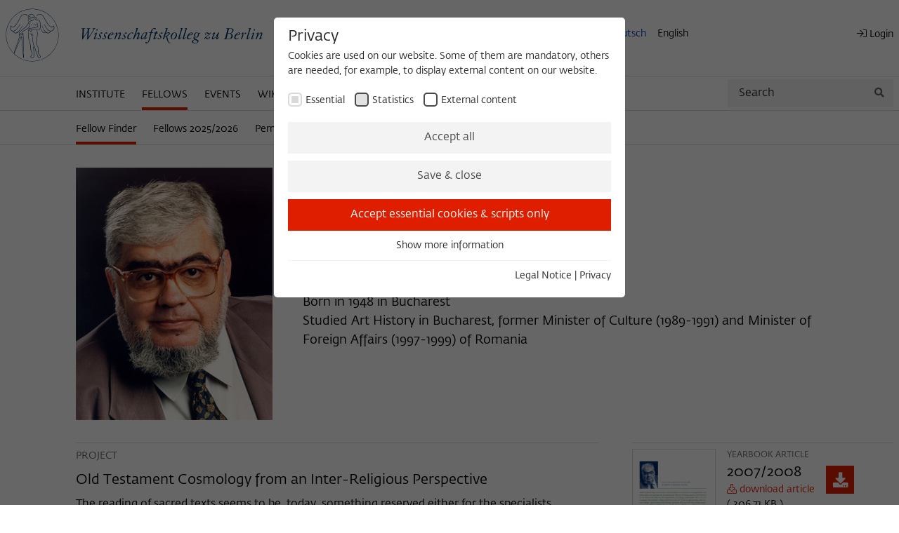

--- FILE ---
content_type: text/html; charset=utf-8
request_url: https://www.wiko-berlin.de/en/fellows/academic-year/2007/plesu-andrei-g
body_size: 39412
content:
<!DOCTYPE html>
<html lang="en">
<head>

<meta charset="utf-8">
<!-- 
	This website is powered by TYPO3 - inspiring people to share!
	TYPO3 is a free open source Content Management Framework initially created by Kasper Skaarhoj and licensed under GNU/GPL.
	TYPO3 is copyright 1998-2026 of Kasper Skaarhoj. Extensions are copyright of their respective owners.
	Information and contribution at https://typo3.org/
-->


<link rel="icon" href="/_assets/6973f7ec1ff2391bb2322daa67d43619/Icons/favicon.ico" type="image/vnd.microsoft.icon">
<title>Wissenschaftskolleg zu Berlin: Andrei G. Plesu, Dr. Drs. h.c.</title>
<meta name="generator" content="TYPO3 CMS">
<meta name="viewport" content="width=device-width,initial-scale=1.0">
<meta name="description" content="Fellow, Wissenschaftskolleg zu Berlin, Academic Year 2007/2008">
<meta property="og:type" content="website">
<meta property="og:site_name" content="Andrei G. Plesu, Dr. Drs. h.c.">
<meta property="og:description" content="Fellow, Wissenschaftskolleg zu Berlin, Academic Year 2007/2008">
<meta name="twitter:card" content="summary">


<link rel="stylesheet" href="/typo3temp/assets/css/7015c8c4ac5ff815b57530b221005fc6.css?1712821262" media="all">
<link rel="stylesheet" href="/_assets/6973f7ec1ff2391bb2322daa67d43619/dist/app.css?1722333319" media="all">







<link rel="preload" as="style" href="/fileadmin/sg_cookie_optin/siteroot-1/cookieOptin.css?1738769029" media="all" crossorigin="anonymous">
<link rel="stylesheet" href="/fileadmin/sg_cookie_optin/siteroot-1/cookieOptin.css?1738769029" media="all" crossorigin="anonymous">
<script id="cookieOptinData" type="application/json">{"cookieGroups":[{"groupName":"essential","label":"Essential","description":"Essential cookies are needed for basic functionality. This ensures that the website functions properly.","required":true,"cookieData":[{"Name":"cookie_optin","Provider":"Wissenschaftskolleg zu Berlin","Purpose":"This cookie is used to store your cookie settings for this website.","Lifetime":"1 Year","index":0,"crdate":1631623366,"tstamp":1738769028,"pseudo":false},{"Name":"fe_typo_user","Provider":"Wissenschaftskolleg zu Berlin","Purpose":"This cookie is used to identify a session ID when logging in to the internal area of the Wissenschaftskolleg website.","Lifetime":"Session-Dauer","index":1,"crdate":1631623366,"tstamp":1738769028,"pseudo":false},{"Name":"","Provider":"","Purpose":"","Lifetime":"","index":2,"crdate":"","tstamp":"","pseudo":true}],"scriptData":[],"loadingHTML":"","loadingJavaScript":""},{"groupName":"---","label":"Statistics","description":"These cookies are used to collect statistics regarding the use of our website content on our self-administered statistics platform Matomo.\r\nThe information collected about the use of the website is exclusively available to the Wissenschaftskolleg zu Berlin and will not be passed on to third parties.","googleService":0,"googleName":"","dependentGroups":"","dependentGroupTitles":"","required":false,"cookieData":[{"Name":"_pk_id","Provider":"Matomo","Purpose":"This cookie is used to store some details about the user, such as the unique visitor ID","Lifetime":"13 Monate","index":0,"crdate":1631623366,"tstamp":1738769028,"pseudo":false},{"Name":"_pk_ref","Provider":"Matomo","Purpose":"This cookie is used to store from which website or search engine the visitor was redirected to wiko-berlin.de through a link.","Lifetime":"6 Monate","index":1,"crdate":1631623366,"tstamp":1738769028,"pseudo":false},{"Name":"_pk_ses","Provider":"Matomo","Purpose":"This short-lived cookie is used to temporarily store data about the visitor's current stay on wiko-berlin.de.","Lifetime":"30 Minuten","index":2,"crdate":1631623366,"tstamp":1738769028,"pseudo":false}],"scriptData":[{"title":"Matomo Tracking Script","script":"var _paq = window._paq = window._paq || [];\r\n  \/* tracker methods like \"setCustomDimension\" should be called before \"trackPageView\" *\/\r\n  _paq.push(['trackPageView']);\r\n  _paq.push(['enableLinkTracking']);\r\n  (function() {\r\n    var u=\"https:\/\/matomo.wiko-berlin.de\/\";\r\n    _paq.push(['setTrackerUrl', u+'matomo.php']);\r\n    _paq.push(['setSiteId', '1']);\r\n    var d=document, g=d.createElement('script'), s=d.getElementsByTagName('script')[0];\r\n    g.type='text\/javascript'; g.async=true; g.src=u+'matomo.js'; s.parentNode.insertBefore(g,s);\r\n  })();","html":"","index":0}],"loadingHTML":"","loadingJavaScript":"\/fileadmin\/sg_cookie_optin\/siteroot-1\/----1.js","crdate":1631623366,"tstamp":1738769028},{"groupName":"iframes","label":"External content","description":"We use external content on our website to offer you additional information. This external content is, for example, videos from the video platform Vimeo and content from the news service Bluesky. If you agree to the display of external content, Vimeo uses the local memory of the browser to store information about your interaction with videos (e.g. frequency of viewing, duration of playback time, etc).","required":false,"cookieData":[]}],"cssData":{"color_box":"#ffffff","color_headline":"#272727","color_text":"#272727","color_confirmation_background":"#f7fafc","color_confirmation_text":"#008040","color_checkbox":"#4a4a4a","color_checkbox_required":"#d8dada","color_button_all":"#f3f3f3","color_button_all_hover":"#d8dada","color_button_all_text":"#4a4a4a","color_button_specific":"#f3f3f3","color_button_specific_hover":"#d8dada","color_button_specific_text":"#4a4a4a","color_button_essential":"#df1e00","color_button_essential_hover":"#df1e00","color_button_essential_text":"#ffffff","color_button_close":"#FFFFFF","color_button_close_hover":"#ffffff","color_button_close_text":"#373737","color_list":"#f3f3f3","color_list_text":"#4a4a4a","color_table":"#FFFFFF","color_Table_data_text":"#373737","color_table_header":"#F3F3F3","color_table_header_text":"#373737","color_full_box":"#143D59","color_full_headline":"#FFFFFF","color_full_text":"#FFFFFF","color_full_button_close":"#143D59","color_full_button_close_hover":"#143D59","color_full_button_close_text":"#FFFFFF","iframe_color_consent_box_background":"#f3f3f3","iframe_color_button_load_one":"#df1e00","iframe_color_button_load_one_hover":"#c53030","iframe_color_button_load_one_text":"#FFFFFF","iframe_color_open_settings":"#4a4a4a","banner_color_box":"#dddddd","banner_color_text":"#272727","banner_color_link_text":"#003dae","banner_color_button_settings":"#888888","banner_color_button_settings_hover":"#D7D7D7","banner_color_button_settings_text":"#FFFFFF","banner_color_button_accept_essential":"#575757","banner_color_button_accept_essential_hover":"#929292","banner_color_button_accept_essential_text":"#FFFFFF","banner_color_button_accept":"#df1e00","banner_color_button_accept_hover":"#2E6B96","banner_color_button_accept_text":"#FFFFFF","color_fingerprint_image":"#FFFFFF","color_fingerprint_background":"#143D59"},"footerLinks":[{"url":"\/en\/legal-notice?disableOptIn=1&cHash=04dbdc0fa7e35c33f53765e56304b507","name":"Legal Notice","uid":243,"index":0},{"url":"\/en\/privacy?disableOptIn=1&cHash=57a2ecd143c5e4959bf72a3620fd8ec0","name":"Privacy","uid":244,"index":1}],"iFrameGroup":{"groupName":"iframes","label":"External content","description":"We use external content on our website to offer you additional information. This external content is, for example, videos from the video platform Vimeo and content from the news service Bluesky. If you agree to the display of external content, Vimeo uses the local memory of the browser to store information about your interaction with videos (e.g. frequency of viewing, duration of playback time, etc).","required":false,"cookieData":[]},"settings":{"banner_enable":false,"banner_force_min_width":0,"version":2,"banner_position":0,"banner_show_settings_button":true,"cookie_lifetime":365,"session_only_essential_cookies":false,"iframe_enabled":true,"minify_generated_data":true,"show_button_close":false,"activate_testing_mode":false,"disable_powered_by":false,"disable_for_this_language":false,"set_cookie_for_domain":"","save_history_webhook":"\/en\/?saveOptinHistory","cookiebanner_whitelist_regex":"","banner_show_again_interval":14,"identifier":1,"language":1,"render_assets_inline":false,"consider_do_not_track":false,"domains_to_delete_cookies_for":"","subdomain_support":false,"overwrite_baseurl":"","unified_cookie_name":true,"disable_usage_statistics":false,"fingerprint_position":1,"iframe_replacement_background_image":"","monochrome_enabled":true,"show_fingerprint":false,"disable_automatic_loading":false,"auto_action_for_bots":0},"textEntries":{"header":"Privacy","description":"Cookies are used on our website. Some of them are mandatory, others are needed, for example, to display external content on our website.","accept_all_text":"Accept all","accept_specific_text":"Save & close","accept_essential_text":"Accept essential cookies & scripts only","extend_box_link_text":"Show more information","extend_box_link_text_close":"Hide more information","extend_table_link_text":"Show cookie information","extend_table_link_text_close":"Hide cookie information","cookie_name_text":"Name","cookie_provider_text":"Provider","cookie_purpose_text":"Purpose","cookie_lifetime_text":"Lifetime","iframe_button_allow_all_text":"Allow all external content","iframe_button_allow_one_text":"Allow once","iframe_button_reject_text":"Don't allow","iframe_button_load_one_text":"Load external content","iframe_open_settings_text":"Open settings","iframe_button_load_one_description":"","banner_button_accept_text":"Accept","banner_button_accept_essential_text":"Reject","banner_button_settings_text":"Settings","banner_description":"Cookies are used on our website. Some of them are mandatory, while others allow us to improve your user experience on our website.","save_confirmation_text":"Cookie settings successfully saved","user_hash_text":"User-Hash","dependent_groups_text":"Abh\u00e4ngig von:"},"placeholders":{"iframe_consent_description":"<p class=\"sg-cookie-optin-box-flash-message\"><\/p>"},"mustacheData":{"template":{"template_html":"<!--googleoff: index-->\r\n<div class=\"sg-cookie-optin-box\" role=\"dialog\" aria-modal=\"true\" aria-labelledby=\"cookieOptinHeader\" aria-describedby=\"cookieOptinDescription\">\r\n    {{#settings.show_button_close}}\r\n    <span class=\"sg-cookie-optin-box-close-button\">\u2715<\/span>\r\n    {{\/settings.show_button_close}}\r\n\r\n    <strong id=\"cookieOptinHeader\" class=\"sg-cookie-optin-box-header\">{{{textEntries.header}}}<\/strong>\r\n    <p id=\"cookieOptinDescription\" class=\"sg-cookie-optin-box-description\">{{{textEntries.description}}}<\/p>\r\n\r\n    <ul class=\"sg-cookie-optin-box-cookie-list\">\r\n        {{#cookieGroups}}\r\n        <li class=\"sg-cookie-optin-box-cookie-list-item\">\r\n            <label >\r\n                <input class=\"sg-cookie-optin-checkbox\"\r\n                       type=\"checkbox\"\r\n                       name=\"cookies[]\"\r\n                       value=\"{{groupName}}\"\r\n                       {{#required}}checked=\"1\"{{\/required}}\r\n                {{#required}}disabled=\"1\"{{\/required}}>\r\n                <span class=\"sg-cookie-optin-checkbox-label\">{{{label}}}<\/span>\r\n            <\/label>\r\n        <\/li>\r\n        {{\/cookieGroups}}\r\n    <\/ul>\r\n\r\n    <div class=\"sg-cookie-optin-box-button\">\r\n        <button id=\"cookieOptinFocusTarget\" class=\"sg-cookie-optin-box-button-accept-all\">{{{textEntries.accept_all_text}}}<\/button>\r\n        <button class=\"sg-cookie-optin-box-button-accept-specific rounded-none\">{{{textEntries.accept_specific_text}}}<\/button>\r\n        <button class=\"sg-cookie-optin-box-button-accept-essential rounded-none\">{{{textEntries.accept_essential_text}}}<\/button>\r\n    <\/div>\r\n\r\n    <ul class=\"sg-cookie-optin-box-cookie-detail-list\">\r\n        {{#cookieGroups}}\r\n        <li class=\"sg-cookie-optin-box-cookie-detail-list-item\">\r\n            <strong class=\"sg-cookie-optin-box-cookie-detail-header\">{{{label}}}<\/strong>\r\n            <p class=\"sg-cookie-optin-box-cookie-detail-description\">{{{description}}}<\/p>\r\n\r\n            <div class=\"sg-cookie-optin-box-cookie-detail-sublist\">\r\n                <table>\r\n                    <tbody>\r\n                    {{#cookieData}}\r\n                    {{^pseudo}}\r\n                    {{#index}}<tr class=\"divider\"><td colspan=\"2\">&nbsp;<\/td><\/tr>{{\/index}}\r\n                    <tr>\r\n                        <th>{{{textEntries.cookie_name_text}}}<\/th>\r\n                        <td>{{{Name}}}<\/td>\r\n                    <\/tr>\r\n                    <tr>\r\n                        <th>{{{textEntries.cookie_provider_text}}}<\/th>\r\n                        <td>{{{Provider}}}<\/td>\r\n                    <\/tr>\r\n                    <tr>\r\n                        <th>{{{textEntries.cookie_lifetime_text}}}<\/th>\r\n                        <td>{{{Lifetime}}}<\/td>\r\n                    <\/tr>\r\n                    <tr>\r\n                        <th>{{{textEntries.cookie_purpose_text}}}<\/th>\r\n                        <td class=\"sg-cookie-optin-box-table-reason\">{{{Purpose}}}<\/td>\r\n                    <\/tr>\r\n                    {{\/pseudo}}\r\n                    {{\/cookieData}}\r\n                    <\/tbody>\r\n                <\/table>\r\n            <\/div>\r\n\r\n            {{#cookieData}}\r\n            {{^index}}<a class=\"sg-cookie-optin-box-sublist-open-more-link\" href=\"#\">{{{textEntries.extend_table_link_text}}}<\/a>{{\/index}}\r\n            {{\/cookieData}}\r\n        <\/li>\r\n        {{\/cookieGroups}}\r\n    <\/ul>\r\n\r\n    <div class=\"sg-cookie-optin-box-open-more\">\r\n        <a class=\"sg-cookie-optin-box-open-more-link\" href=\"#\">{{{textEntries.extend_box_link_text}}}<\/a>\r\n    <\/div>\r\n\r\n    <div class=\"sg-cookie-optin-box-footer\">\r\n        <!--\r\n          <div class=\"sg-cookie-optin-box-copyright\">\r\n            <a class=\"sg-cookie-optin-box-copyright-link{{#settings.disable_powered_by}} sg-cookie-optin-box-copyright-link-hidden{{\/settings.disable_powered_by}}\"\r\n               href=\"https:\/\/www.sgalinski.de\/typo3-produkte-webentwicklung\/sgalinski-cookie-optin\/\"\r\n               target=\"_blank\">\r\n                Powered by<br>sgalinski Cookie Opt In\r\n            <\/a>\r\n        <\/div>\r\n        -->\r\n\r\n        <div class=\"sg-cookie-optin-box-footer-links\">\r\n            {{#footerLinks}}\r\n            {{#index}}\r\n            <span class=\"sg-cookie-optin-box-footer-divider\"> | <\/span>\r\n            {{\/index}}\r\n\r\n            <a class=\"sg-cookie-optin-box-footer-link\" href=\"{{url}}\" target=\"_blank\">{{{name}}}<\/a>\r\n            {{\/footerLinks}}\r\n        <\/div>\r\n\r\n      \r\n    <\/div>\r\n<\/div>\r\n\r\n<!--googleon: index-->\r\n","template_overwritten":1,"template_selection":0,"markup":"<!--googleoff: index-->\r\n<div class=\"sg-cookie-optin-box\" role=\"dialog\" aria-modal=\"true\" aria-labelledby=\"cookieOptinHeader\" aria-describedby=\"cookieOptinDescription\">\r\n\r\n    <strong id=\"cookieOptinHeader\" class=\"sg-cookie-optin-box-header\">Privacy<\/strong>\r\n    <p id=\"cookieOptinDescription\" class=\"sg-cookie-optin-box-description\">Cookies are used on our website. Some of them are mandatory, others are needed, for example, to display external content on our website.<\/p>\r\n\r\n    <ul class=\"sg-cookie-optin-box-cookie-list\">\r\n        <li class=\"sg-cookie-optin-box-cookie-list-item\">\r\n            <label >\r\n                <input class=\"sg-cookie-optin-checkbox\"\r\n                       type=\"checkbox\"\r\n                       name=\"cookies[]\"\r\n                       value=\"essential\"\r\n                       checked=\"1\"\r\n                disabled=\"1\">\r\n                <span class=\"sg-cookie-optin-checkbox-label\">Essential<\/span>\r\n            <\/label>\r\n        <\/li>\r\n        <li class=\"sg-cookie-optin-box-cookie-list-item\">\r\n            <label >\r\n                <input class=\"sg-cookie-optin-checkbox\"\r\n                       type=\"checkbox\"\r\n                       name=\"cookies[]\"\r\n                       value=\"---\"\r\n                       \r\n                >\r\n                <span class=\"sg-cookie-optin-checkbox-label\">Statistics<\/span>\r\n            <\/label>\r\n        <\/li>\r\n        <li class=\"sg-cookie-optin-box-cookie-list-item\">\r\n            <label >\r\n                <input class=\"sg-cookie-optin-checkbox\"\r\n                       type=\"checkbox\"\r\n                       name=\"cookies[]\"\r\n                       value=\"iframes\"\r\n                       \r\n                >\r\n                <span class=\"sg-cookie-optin-checkbox-label\">External content<\/span>\r\n            <\/label>\r\n        <\/li>\r\n    <\/ul>\r\n\r\n    <div class=\"sg-cookie-optin-box-button\">\r\n        <button id=\"cookieOptinFocusTarget\" class=\"sg-cookie-optin-box-button-accept-all\">Accept all<\/button>\r\n        <button class=\"sg-cookie-optin-box-button-accept-specific rounded-none\">Save & close<\/button>\r\n        <button class=\"sg-cookie-optin-box-button-accept-essential rounded-none\">Accept essential cookies & scripts only<\/button>\r\n    <\/div>\r\n\r\n    <ul class=\"sg-cookie-optin-box-cookie-detail-list\">\r\n        <li class=\"sg-cookie-optin-box-cookie-detail-list-item\">\r\n            <strong class=\"sg-cookie-optin-box-cookie-detail-header\">Essential<\/strong>\r\n            <p class=\"sg-cookie-optin-box-cookie-detail-description\">Essential cookies are needed for basic functionality. This ensures that the website functions properly.<\/p>\r\n\r\n            <div class=\"sg-cookie-optin-box-cookie-detail-sublist\">\r\n                <table>\r\n                    <tbody>\r\n                    \r\n                    <tr>\r\n                        <th>Name<\/th>\r\n                        <td>cookie_optin<\/td>\r\n                    <\/tr>\r\n                    <tr>\r\n                        <th>Provider<\/th>\r\n                        <td>Wissenschaftskolleg zu Berlin<\/td>\r\n                    <\/tr>\r\n                    <tr>\r\n                        <th>Lifetime<\/th>\r\n                        <td>1 Year<\/td>\r\n                    <\/tr>\r\n                    <tr>\r\n                        <th>Purpose<\/th>\r\n                        <td class=\"sg-cookie-optin-box-table-reason\">This cookie is used to store your cookie settings for this website.<\/td>\r\n                    <\/tr>\r\n                    <tr class=\"divider\"><td colspan=\"2\">&nbsp;<\/td><\/tr>\r\n                    <tr>\r\n                        <th>Name<\/th>\r\n                        <td>fe_typo_user<\/td>\r\n                    <\/tr>\r\n                    <tr>\r\n                        <th>Provider<\/th>\r\n                        <td>Wissenschaftskolleg zu Berlin<\/td>\r\n                    <\/tr>\r\n                    <tr>\r\n                        <th>Lifetime<\/th>\r\n                        <td>Session-Dauer<\/td>\r\n                    <\/tr>\r\n                    <tr>\r\n                        <th>Purpose<\/th>\r\n                        <td class=\"sg-cookie-optin-box-table-reason\">This cookie is used to identify a session ID when logging in to the internal area of the Wissenschaftskolleg website.<\/td>\r\n                    <\/tr>\r\n                    <\/tbody>\r\n                <\/table>\r\n            <\/div>\r\n\r\n            <a class=\"sg-cookie-optin-box-sublist-open-more-link\" href=\"#\">Show cookie information<\/a>\r\n            \r\n            \r\n        <\/li>\r\n        <li class=\"sg-cookie-optin-box-cookie-detail-list-item\">\r\n            <strong class=\"sg-cookie-optin-box-cookie-detail-header\">Statistics<\/strong>\r\n            <p class=\"sg-cookie-optin-box-cookie-detail-description\">These cookies are used to collect statistics regarding the use of our website content on our self-administered statistics platform Matomo.\r\nThe information collected about the use of the website is exclusively available to the Wissenschaftskolleg zu Berlin and will not be passed on to third parties.<\/p>\r\n\r\n            <div class=\"sg-cookie-optin-box-cookie-detail-sublist\">\r\n                <table>\r\n                    <tbody>\r\n                    \r\n                    <tr>\r\n                        <th>Name<\/th>\r\n                        <td>_pk_id<\/td>\r\n                    <\/tr>\r\n                    <tr>\r\n                        <th>Provider<\/th>\r\n                        <td>Matomo<\/td>\r\n                    <\/tr>\r\n                    <tr>\r\n                        <th>Lifetime<\/th>\r\n                        <td>13 Monate<\/td>\r\n                    <\/tr>\r\n                    <tr>\r\n                        <th>Purpose<\/th>\r\n                        <td class=\"sg-cookie-optin-box-table-reason\">This cookie is used to store some details about the user, such as the unique visitor ID<\/td>\r\n                    <\/tr>\r\n                    <tr class=\"divider\"><td colspan=\"2\">&nbsp;<\/td><\/tr>\r\n                    <tr>\r\n                        <th>Name<\/th>\r\n                        <td>_pk_ref<\/td>\r\n                    <\/tr>\r\n                    <tr>\r\n                        <th>Provider<\/th>\r\n                        <td>Matomo<\/td>\r\n                    <\/tr>\r\n                    <tr>\r\n                        <th>Lifetime<\/th>\r\n                        <td>6 Monate<\/td>\r\n                    <\/tr>\r\n                    <tr>\r\n                        <th>Purpose<\/th>\r\n                        <td class=\"sg-cookie-optin-box-table-reason\">This cookie is used to store from which website or search engine the visitor was redirected to wiko-berlin.de through a link.<\/td>\r\n                    <\/tr>\r\n                    <tr class=\"divider\"><td colspan=\"2\">&nbsp;<\/td><\/tr>\r\n                    <tr>\r\n                        <th>Name<\/th>\r\n                        <td>_pk_ses<\/td>\r\n                    <\/tr>\r\n                    <tr>\r\n                        <th>Provider<\/th>\r\n                        <td>Matomo<\/td>\r\n                    <\/tr>\r\n                    <tr>\r\n                        <th>Lifetime<\/th>\r\n                        <td>30 Minuten<\/td>\r\n                    <\/tr>\r\n                    <tr>\r\n                        <th>Purpose<\/th>\r\n                        <td class=\"sg-cookie-optin-box-table-reason\">This short-lived cookie is used to temporarily store data about the visitor's current stay on wiko-berlin.de.<\/td>\r\n                    <\/tr>\r\n                    <\/tbody>\r\n                <\/table>\r\n            <\/div>\r\n\r\n            <a class=\"sg-cookie-optin-box-sublist-open-more-link\" href=\"#\">Show cookie information<\/a>\r\n            \r\n            \r\n        <\/li>\r\n        <li class=\"sg-cookie-optin-box-cookie-detail-list-item\">\r\n            <strong class=\"sg-cookie-optin-box-cookie-detail-header\">External content<\/strong>\r\n            <p class=\"sg-cookie-optin-box-cookie-detail-description\">We use external content on our website to offer you additional information. This external content is, for example, videos from the video platform Vimeo and content from the news service Bluesky. If you agree to the display of external content, Vimeo uses the local memory of the browser to store information about your interaction with videos (e.g. frequency of viewing, duration of playback time, etc).<\/p>\r\n\r\n            <div class=\"sg-cookie-optin-box-cookie-detail-sublist\">\r\n                <table>\r\n                    <tbody>\r\n                    <\/tbody>\r\n                <\/table>\r\n            <\/div>\r\n\r\n        <\/li>\r\n    <\/ul>\r\n\r\n    <div class=\"sg-cookie-optin-box-open-more\">\r\n        <a class=\"sg-cookie-optin-box-open-more-link\" href=\"#\">Show more information<\/a>\r\n    <\/div>\r\n\r\n    <div class=\"sg-cookie-optin-box-footer\">\r\n        <!--\r\n          <div class=\"sg-cookie-optin-box-copyright\">\r\n            <a class=\"sg-cookie-optin-box-copyright-link\"\r\n               href=\"https:\/\/www.sgalinski.de\/typo3-produkte-webentwicklung\/sgalinski-cookie-optin\/\"\r\n               target=\"_blank\">\r\n                Powered by<br>sgalinski Cookie Opt In\r\n            <\/a>\r\n        <\/div>\r\n        -->\r\n\r\n        <div class=\"sg-cookie-optin-box-footer-links\">\r\n\r\n            <a class=\"sg-cookie-optin-box-footer-link\" href=\"\/en\/legal-notice?disableOptIn=1&amp;cHash=04dbdc0fa7e35c33f53765e56304b507\" target=\"_blank\">Legal Notice<\/a>\r\n            <span class=\"sg-cookie-optin-box-footer-divider\"> | <\/span>\r\n\r\n            <a class=\"sg-cookie-optin-box-footer-link\" href=\"\/en\/privacy?disableOptIn=1&amp;cHash=57a2ecd143c5e4959bf72a3620fd8ec0\" target=\"_blank\">Privacy<\/a>\r\n        <\/div>\r\n\r\n      \r\n    <\/div>\r\n<\/div>\r\n\r\n<!--googleon: index-->\r\n"},"banner":{"banner_html":"<div class=\"sg-cookie-optin-banner {{^settings.banner_position}}sg-cookie-optin-banner-bottom{{\/settings.banner_position}}\">\n\t<div class=\"sg-cookie-optin-box\">\n\t\t<div class=\"sg-cookie-optin-banner-content\">\n\t\t\t<p class=\"sg-cookie-optin-banner-description\">\n\t\t\t\t{{{textEntries.banner_description}}}\n\n\t\t\t\t{{#footerLinks}}\n\t\t\t\t\t{{#index}}\n\t\t\t\t\t\t(\n\t\t\t\t\t{{\/index}}\n\t\t\t\t{{\/footerLinks}}\n\n\t\t\t\t{{#footerLinks}}\n\t\t\t\t\t{{#index}}\n\t\t\t\t\t\t<span class=\"sg-cookie-optin-box-footer-divider\"> | <\/span>\n\t\t\t\t\t{{\/index}}\n\n\t\t\t\t\t<a class=\"sg-cookie-optin-box-footer-link\" href=\"{{url}}\" target=\"_blank\">{{{name}}}<\/a>\n\t\t\t\t{{\/footerLinks}}\n\n\t\t\t\t{{#footerLinks}}\n\t\t\t\t\t{{#index}}\n\t\t\t\t\t\t)\n\t\t\t\t\t{{\/index}}\n\t\t\t\t{{\/footerLinks}}\n\t\t\t<\/p>\n\n\t\t\t<div class=\"sg-cookie-optin-banner-button\">\n\t\t\t\t{{#settings.banner_show_settings_button}}\n\t\t\t\t\t<button class=\"sg-cookie-optin-banner-button-settings\">{{{textEntries.banner_button_settings_text}}}<\/button>\n\t\t\t\t{{\/settings.banner_show_settings_button}}\n\n\t\t\t\t<button class=\"sg-cookie-optin-banner-button-accept-essential\">{{{textEntries.banner_button_accept_essential_text}}}<\/button>\n\t\t\t\t<button class=\"sg-cookie-optin-banner-button-accept\">{{{textEntries.banner_button_accept_text}}}<\/button>\n\t\t\t<\/div>\n\t\t<\/div>\n\t<\/div>\n<\/div>\n","banner_overwritten":0,"markup":"<div class=\"sg-cookie-optin-banner sg-cookie-optin-banner-bottom\">\n\t<div class=\"sg-cookie-optin-box\">\n\t\t<div class=\"sg-cookie-optin-banner-content\">\n\t\t\t<p class=\"sg-cookie-optin-banner-description\">\n\t\t\t\tCookies are used on our website. Some of them are mandatory, while others allow us to improve your user experience on our website.\n\n\t\t\t\t\t\t(\n\n\n\t\t\t\t\t<a class=\"sg-cookie-optin-box-footer-link\" href=\"\/en\/legal-notice?disableOptIn=1&amp;cHash=04dbdc0fa7e35c33f53765e56304b507\" target=\"_blank\">Legal Notice<\/a>\n\t\t\t\t\t\t<span class=\"sg-cookie-optin-box-footer-divider\"> | <\/span>\n\n\t\t\t\t\t<a class=\"sg-cookie-optin-box-footer-link\" href=\"\/en\/privacy?disableOptIn=1&amp;cHash=57a2ecd143c5e4959bf72a3620fd8ec0\" target=\"_blank\">Privacy<\/a>\n\n\t\t\t\t\t\t)\n\t\t\t<\/p>\n\n\t\t\t<div class=\"sg-cookie-optin-banner-button\">\n\t\t\t\t\t<button class=\"sg-cookie-optin-banner-button-settings\">Settings<\/button>\n\n\t\t\t\t<button class=\"sg-cookie-optin-banner-button-accept-essential\">Reject<\/button>\n\t\t\t\t<button class=\"sg-cookie-optin-banner-button-accept\">Accept<\/button>\n\t\t\t<\/div>\n\t\t<\/div>\n\t<\/div>\n<\/div>\n"},"iframe":{"iframe_html":"<div class=\"sg-cookie-optin-box\">\r\n    {{#settings.show_button_close}}\r\n    <span class=\"sg-cookie-optin-box-close-button\">\u2715<\/span>\r\n    {{\/settings.show_button_close}}\r\n\r\n    <strong class=\"sg-cookie-optin-box-header\">{{{iFrameGroup.label}}}<\/strong>\r\n    <p class=\"sg-cookie-optin-box-description\">{{{iFrameGroup.description}}}<\/p>\r\n\r\n    <div class=\"sg-cookie-optin-box-button\">\r\n        <button class=\"sg-cookie-optin-box-button-accept-all\">{{{textEntries.iframe_button_allow_all_text}}}<\/button>\r\n        <button class=\"sg-cookie-optin-box-button-accept-specific\">{{{textEntries.iframe_button_allow_one_text}}}<\/button>\r\n    <\/div>\r\n\r\n    <p class=\"sg-cookie-optin-box-flash-message\"><\/p>\r\n\r\n    <div class=\"sg-cookie-optin-box-footer\">\r\n\r\n\r\n        <div class=\"sg-cookie-optin-box-footer-links\">\r\n            {{#footerLinks}}\r\n            {{#index}}\r\n            <span class=\"sg-cookie-optin-box-footer-divider\"> | <\/span>\r\n            {{\/index}}\r\n            <a class=\"sg-cookie-optin-box-footer-link\" href=\"{{url}}\" target=\"_blank\">{{{name}}}<\/a>\r\n            {{\/footerLinks}}\r\n        <\/div>\r\n    <\/div>\r\n<\/div>\r\n","iframe_overwritten":1,"markup":"<div class=\"sg-cookie-optin-box\">\r\n\r\n    <strong class=\"sg-cookie-optin-box-header\">External content<\/strong>\r\n    <p class=\"sg-cookie-optin-box-description\">We use external content on our website to offer you additional information. This external content is, for example, videos from the video platform Vimeo and content from the news service Bluesky. If you agree to the display of external content, Vimeo uses the local memory of the browser to store information about your interaction with videos (e.g. frequency of viewing, duration of playback time, etc).<\/p>\r\n\r\n    <div class=\"sg-cookie-optin-box-button\">\r\n        <button class=\"sg-cookie-optin-box-button-accept-all\">Allow all external content<\/button>\r\n        <button class=\"sg-cookie-optin-box-button-accept-specific\">Allow once<\/button>\r\n    <\/div>\r\n\r\n    <p class=\"sg-cookie-optin-box-flash-message\"><\/p>\r\n\r\n    <div class=\"sg-cookie-optin-box-footer\">\r\n\r\n\r\n        <div class=\"sg-cookie-optin-box-footer-links\">\r\n            <a class=\"sg-cookie-optin-box-footer-link\" href=\"\/en\/legal-notice?disableOptIn=1&amp;cHash=04dbdc0fa7e35c33f53765e56304b507\" target=\"_blank\">Legal Notice<\/a>\r\n            <span class=\"sg-cookie-optin-box-footer-divider\"> | <\/span>\r\n            <a class=\"sg-cookie-optin-box-footer-link\" href=\"\/en\/privacy?disableOptIn=1&amp;cHash=57a2ecd143c5e4959bf72a3620fd8ec0\" target=\"_blank\">Privacy<\/a>\r\n        <\/div>\r\n    <\/div>\r\n<\/div>\r\n"},"iframeReplacement":{"iframe_replacement_html":"<button class=\"sg-cookie-optin-iframe-consent-accept\">{{{textEntries.iframe_button_load_one_text}}}<\/button>\r\n{{#textEntries.iframe_button_load_one_description}}<p class=\"sg-cookie-optin-iframe-consent-description\">{{{textEntries.iframe_button_load_one_description}}}<\/p>{{\/textEntries.iframe_button_load_one_description}}\r\n<a class=\"sg-cookie-optin-iframe-consent-link\">{{{textEntries.iframe_open_settings_text}}}<\/a>\r\n","iframe_replacement_overwritten":1,"markup":"<button class=\"sg-cookie-optin-iframe-consent-accept\">Load external content<\/button>\r\n\r\n<a class=\"sg-cookie-optin-iframe-consent-link\">Open settings<\/a>\r\n"},"iframeWhitelist":{"iframe_whitelist_regex":"^https:\\\/\\\/www\\.google\\.com\\\/recaptcha\\\/\r\nplatform.twitter.com","markup":"^https:\\\/\\\/www\\.google\\.com\\\/recaptcha\\\/\r\nplatform.twitter.com"},"services":[]}}</script>
<link rel="preload" as="script" href="/fileadmin/sg_cookie_optin/siteroot-1/cookieOptin.js?1738769029" data-ignore="1" crossorigin="anonymous">
					<script src="/fileadmin/sg_cookie_optin/siteroot-1/cookieOptin.js?1738769029" data-ignore="1" crossorigin="anonymous"></script>
<link rel="canonical" href="/en/fellows/academic-year/2007/plesu-andrei-g"/>

<link rel="alternate" hreflang="de-DE" href="/fellows/akademisches-jahr/2007/plesu-andrei-g"/>
<link rel="alternate" hreflang="en-US" href="/en/fellows/academic-year/2007/plesu-andrei-g"/>
<link rel="alternate" hreflang="x-default" href="/fellows/akademisches-jahr/2007/plesu-andrei-g"/>
</head>
<body>
<nav class="lg:hidden z-50" id="main-navigation">
    <ul><li><a href="/en/institute">Institute</a><ul><li><a href="/en/institute/leadership">Leadership</a></li><li><a href="/en/institute/committees">Committees</a><ul><li><a href="/en/institute/committees/academic-advisory-board">Academic Advisory Board</a><ul><li><a href="/en/institute/committees/academic-advisory-board/members-of-the-academic-advisory-board-since-1981">Members' List since 1981</a></li></ul></li><li><a href="/en/institute/committees/board-of-trustees">Board of Trustees</a></li><li><a href="/en/institute/committees/members-assembly">Members' Assembly</a></li></ul></li><li><a href="/en/institute/contact-persons">Contact Persons</a></li><li><a href="/en/institute/the-kolleg">The Kolleg</a><ul><li><a href="/en/institute/the-kolleg/history">History</a><ul><li><a href="/en/institute/the-kolleg/history/history-of-the-institute">History of the Institute</a><ul><li><a href="/en/institute/the-kolleg/history/history-of-the-institute/history-of-the-kolleg">History of the Kolleg</a></li></ul></li><li><a href="/en/institute/the-kolleg/history/history-of-the-buildings-and-gardens">History of the Buildings and Gardens</a><ul><li><a href="/en/institute/the-kolleg/history/history-of-the-buildings-and-gardens/hauptgebaeude">Hauptgebäude</a><ul><li><a href="/en/institute/the-kolleg/history/history-of-the-buildings-and-gardens/hauptgebaeude/excursus-villa-lindes-grounds">Excursus - Villa Linde's Grounds</a></li></ul></li><li><a href="/en/institute/the-kolleg/history/history-of-the-buildings-and-gardens/weisse-villa">Weiße Villa</a></li><li><a href="/en/institute/the-kolleg/history/history-of-the-buildings-and-gardens/neubau">Neubau</a></li><li><a href="/en/institute/the-kolleg/history/history-of-the-buildings-and-gardens/villa-jaffe">Villa Jaffé</a></li><li><a href="/en/institute/the-kolleg/history/history-of-the-buildings-and-gardens/villa-walther">Villa Walther</a></li></ul></li><li><a href="/en/institute/the-kolleg/history/history-of-the-signet">History of the Signet</a></li></ul></li><li><a href="/en/institute/the-kolleg/funding-charters">Funding & Charters</a><ul><li><a href="/en/institute/the-kolleg/funding-charters/foundation-deed-of-the-ernst-reuter-foundation-for-advanced-study">Foundation Deed of the Ernst Reuter Foundation for Advanced Study</a></li><li><a href="/en/institute/the-kolleg/funding-charters/charter-of-the-wissenschaftskolleg">Charter of the Wissenschaftskolleg</a></li></ul></li><li><a href="/en/institute/the-kolleg/donors-friends">Donors & Friends</a></li></ul></li><li><a href="/en/institute/initiatives-cooperations">Initiatives & Cooperations</a><ul><li><a href="/en/becoming-a-fellow/wiko-early-career-calls/early-career-call-life-and-natural-sciences">College for Life Sciences</a></li><li><a href="/en/institute/initiatives-cooperations/blankensee-colloquia">Blankensee-Colloquia</a></li><li><a href="/en/institute/initiatives-cooperations/anna-krueger-foundation">Anna Krüger Foundation</a></li><li><a href="/en/institute/initiatives-cooperations/some-institutes-for-advanced-study-sias">Some Institutes for Advanced Study (SIAS)</a></li><li><a href="/en/institute/initiatives-cooperations/support-for-ukraine">Support for Ukraine</a></li><li><a href="/en/institute/initiatives-cooperations/cooperations/vuias">VUIAS</a><ul><li><a href="/en/institution/initiativen-kooperationen/kooperationen/vuias/bilder-der-eroeffnungsveranstaltung">Bilder der Eröffnungsfeier</a></li></ul></li><li><a href="/en/institute/initiatives-cooperations/elkana-fellowships">Elkana Fellowships</a></li></ul></li><li><a href="/en/institute/library">Library</a><ul><li><a href="/en/institute/library/ordering-and-borrowing">Ordering and Borrowing</a></li><li><a href="/en/institute/library/research">Research</a><ul><li><a href="/en/institute/library/research/catalogs">Catalogs</a></li><li><a href="/en/institute/library/research/specialised-information-services-fachinformationsdienste">Specialised Information Services (Fachinformationsdienste)</a></li><li><a href="/en/institute/library/research/archives">Archives</a></li></ul></li><li><a href="/en/institute/library/books-music-on-site">Books & Music on-site</a></li><li><a href="/en/institute/library/questions">Questions?</a></li></ul></li></ul></li><li class="Selected"><a href="/en/fellows">Fellows</a><ul><li class="Selected"><a href="/en/fellows/fellowfinder">Fellow Finder</a></li><li><a href="/en/fellows/fellows-20252026">Fellows 2025/2026</a></li><li><a href="/en/fellows/permanent-fellows">Permanent Fellows</a><ul><li><a href="/en/fellows/permanent-fellows/former-permanent-fellows">Former Permanent Fellows</a></li></ul></li><li><a href="/en/fellows/alumni">Alumni</a><ul><li><a href="/en/fellows/alumni/fellows-club">Fellows' Club</a><ul><li><a href="/en/fellows/alumni/fellows-club/club">Club</a><ul><li><a href="/en/fellows/alumni/fellows-club/club/history">History</a></li></ul></li><li><a href="/en/fellows/alumni/fellows-club/membership">Membership</a></li><li><a href="/en/fellows/alumni/fellows-club/newsletter/march-2025">Newsletter</a><ul><li><a href="/en/fellows/alumni/fellows-club/newsletter/march-2025">March 2025</a><ul><li><a href="/en/fellows/alumni/fellows-club/newsletter/march-2025/editorial">Editorial</a></li><li><a href="/en/fellows/alumni/fellows-club/newsletter/march-2025/architectures-of-survival-an-interview-with-natalia-romik-elkana-fellow-2024/2025">Architecture of Survival: An Interview with Natalia Romik (Elkana Fellow 2024/2025)</a></li><li><a href="/en/fellows/alumni/fellows-club/newsletter/march-2025/definitions-are-not-ultimate-truths">“Definitions Are Not Ultimate Truths”</a></li><li><a href="/en/wikotheque">Further Videos in the Wikotheque</a></li><li><a href="/en/fellows/alumni/fellows-club/newsletter/march-2025/the-school-of-human-rights-association-building-an-egalitarian-and-democratic-academia-in-turkey">The School of Human Rights Association: Building an Egalitarian and Democratic Academia in Turkey</a></li><li><a href="/en/fellows/alumni/fellows-club/newsletter/march-2025/academic-freedom-on-a-small-scale">Academic Freedom on a Small Scale</a></li><li><a href="/en/fellows/alumni/fellows-club/newsletter/march-2025/save-the-date-annual-meeting-of-the-fellows-club">Save the Date: Annual Meeting of the Fellows’ Club</a></li><li><a href="/en/fellows/alumni/fellows-club/membership">Join the Fellows’ Club</a></li><li><a href="/en/fellows/alumni/fellows-club/newsletter/march-2025/membership-fee-and-donations">Membership Fee and Donations</a></li><li><a href="/en/fellows/alumni/fellows-club/newsletter/march-2025/new-publications-in-the-fellows-library">New Publications in the Fellows’ Library</a></li><li><a href="/en/fellows/alumni/fellows-club/newsletter/march-2025/prizes">Prizes</a></li><li><a href="/en/fellows/alumni/fellows-club/newsletter/march-2025/obituaries">Obituaries</a></li></ul></li><li><a href="/en/fellows/alumni/fellows-club/newsletter/february-2024">February 2024</a><ul><li><a href="/en/fellows/alumni/fellows-club/newsletter/february-2024/editorial">Editorial</a></li><li><a href="/en/fellows/alumni/fellows-club/newsletter/february-2024/feeding-the-world-with-edible-insects">Feeding the World with Edible Insects</a></li><li><a href="https://www.deutschlandfunkkultur.de/ultraschall-berlin-2024-werke-von-martin-schuettler-schoener-leben-dlf-kultur-b5fb103d-100.html">Schöner Leben</a></li><li><a href="/en/wikotheque">Further Videos in the Wikotheque</a></li><li><a href="/en/fellows/alumni/fellows-club/newsletter/february-2024/conversation-with-a-left-handed-hairdresser-the-cutting-edge-sociology-of-barbara-theriault-fellow-2023/24">Conversation with a Left-Handed Hairdresser: The Cutting-Edge Sociology of Barbara Thériault (Fellow 2023/24)</a></li><li><a href="/en/fellows/alumni/fellows-club/newsletter/february-2024/dishes-that-raise-questions-a-conversation-with-chef-de-cuisine-sonja-fruehsammer">Dishes that Raise Questions: Interview with chef de cuisine Sonja Frühsammer</a></li><li><a href="/en/fellows/alumni/fellows-club/newsletter/february-2024/round-and-round-the-grunewald-lake-five-years-of-wicked-wiko-runners">Round and round the Grunewald Lake: Five Years of Wicked Wiko Runners</a></li><li><a href="/en/fellows/alumni/fellows-club/newsletter/february-2024/news-from-the-fellows-club">Save the Date – Meeting of the Fellows’ Club 2024</a></li><li><a href="/en/fellows/alumni/fellows-club/membership">Join the Fellows’ Club</a></li><li><a href="/en/fellows/alumni/fellows-club/newsletter/february-2024/membership-fee-and-donations">Membership Fee and Donations</a></li><li><a href="/en/fellows/alumni/fellows-club/newsletter/february-2024/new-publications-in-the-fellows-library">New Publications in the Fellows’ Library</a></li><li><a href="/en/fellows/alumni/fellows-club/newsletter/february-2024/prizes">Prizes</a></li><li><a href="/en/fellows/alumni/fellows-club/newsletter/february-2024/obituaries">Obituaries</a></li></ul></li><li><a href="/en/fellows/alumni/fellows-club/newsletter/february-2023">February 2023</a><ul><li><a href="/en/fellows/alumni/fellows-club/newsletter/february-2023/editorial">Editorial</a></li><li><a href="/en/fellows/alumni/fellows-club/newsletter/february-2023/history-teacher-of-the-people">History Teacher of the People</a></li><li><a href="/en/fellows/alumni/fellows-club/newsletter/february-2023/war-and-peace-the-past-and-future-of-ukraine">War and Peace. The Past and Future of Ukraine</a></li><li><a href="https://www.theatlantic.com/books/archive/2022/05/russian-citizens-leaving-russia-ukraine-war/629859/?fbclid=IwAR2YChvYLa4AmbNpRIhI8AuW5zaIE2NgF7onb8T6Pa9LQLP1vidGDTcC6AE" target="_blank" rel="noreferrer">Cold, Ashamed, Relieved: On Leaving Russia</a></li><li><a href="/en/fellows/alumni/fellows-club/newsletter/february-2023/music-of-a-refugee">Music of a Refugee</a></li><li><a href="/en/fellows/alumni/fellows-club/newsletter/february-2023/a-word-from-the-chairman">A Word from the Chairman</a></li><li><a href="/en/fellows/alumni/fellows-club/newsletter/february-2023/save-the-dates-meeting-of-the-fellows-club-2023">Save the dates – Meeting of the Fellows’ Club 2023</a></li><li><a href="/en/fellows/alumni/fellows-club/membership">Join the Fellows’ Club</a></li><li><a href="/en/fellows/alumni/fellows-club/newsletter/february-2023/membership-fee-and-donations">Membership Fee and Donations</a></li><li><a href="/en/fellows/alumni/fellows-club/newsletter/february-2023/new-publications-in-the-fellows-library">New Publications in the Fellows’ Library</a></li><li><a href="/en/fellows/alumni/fellows-club/newsletter/february-2023/prizes">Prizes</a></li><li><a href="/en/fellows/alumni/fellows-club/newsletter/february-2023/obituaries">Obituaries</a></li></ul></li><li><a href="/en/fellows/alumni/fellows-club/newsletter/march-2022">March 2022</a><ul><li><a href="/en/fellows/alumni/fellows-club/newsletter/march-2022/editorial">Editorial</a></li><li><a href="/en/fellows/alumni/fellows-club/newsletter/march-2022/politics-law-and-science-in-times-of-the-pandemic">Politics, Law, and Science in Times of the Pandemic</a></li><li><a href="/en/fellows/alumni/fellows-club/newsletter/march-2022/pandemics-the-maths-the-masks-the-madness">Pandemics: The Maths, the Masks, the Madness</a></li><li><a href="/en/fellows/alumni/fellows-club/newsletter/march-2022/roni-taharlev-the-harbinger-of-corona">Roni Taharlev: The Harbinger of Corona</a></li><li><a href="/en/fellows/alumni/fellows-club/newsletter/march-2022/berlin-with-a-mask">Rachel Wheatley: Berlin with a Mask</a></li><li><a href="/en/fellows/alumni/fellows-club/newsletter/march-2022/a-word-from-the-chairman">A Word from the Chairman</a></li><li><a href="/en/fellows/alumni/fellows-club/newsletter/march-2022/save-the-dates-meeting-of-the-fellows-club-2022">Save the dates – Meeting of the Fellows’ Club 2022</a></li><li><a href="/en/fellows/alumni/fellows-club/membership">Join the Fellows’ Club</a></li><li><a href="/en/fellows/alumni/fellows-club/newsletter/march-2022/membership-fee-and-donations">Membership Fee and Donations</a></li><li><a href="/en/fellows/alumni/fellows-club/newsletter/march-2022/new-publications-in-the-fellows-library">New Publications in the Fellows’ Library</a></li><li><a href="/en/fellows/alumni/fellows-club/newsletter/march-2022/prizes">Prizes</a></li><li><a href="/en/fellows/alumni/fellows-club/newsletter/march-2022/obituaries">Obituaries</a></li></ul></li><li><a href="/en/fellows/alumni/fellows-club/newsletter/february-2021">February 2021</a><ul><li><a href="/en/fellows/alumni/fellows-club/newsletter/february-2021/editorial">Editorial</a></li><li><a href="/en/fellows/alumni/fellows-club/newsletter/february-2021/between-eigenzeit-and-interdisciplinarity">Between Eigenzeit and Interdisciplinarity</a></li><li><a href="/en/fellows/alumni/fellows-club/newsletter/february-2021/the-masked-kolleg-unmasked">The Masked Kolleg Unmasked</a></li><li><a href="/en/fellows/alumni/fellows-club/newsletter/february-2021/was-war-und-zu-welchem-ende-studiert-man-trumpismus">Was war und zu welchem Ende studiert man Trumpismus?</a></li><li><a href="/en/fellows/alumni/fellows-club/newsletter/february-2021/when-computers-took-their-first-steps">When Computers Took Their First Steps</a></li><li><a href="/en/fellows/alumni/fellows-club/newsletter/february-2021/a-farewell-to-sonja-grund">A Farewell to Sonja Grund</a></li><li><a href="/en/fellows/alumni/fellows-club/newsletter/february-2021/angelika-leuchter">Angelika Leuchter</a></li><li><a href="https://trafo.hypotheses.org/category/academic-freedom" target="_blank" rel="noreferrer">Blog Series on Academic Freedom</a></li><li><a href="/en/fellows/alumni/fellows-club/newsletter/february-2021/save-the-dates-meetings-of-the-fellows-club-2021-and-2022">Save the dates – Meetings of the Fellows’ Club 2021 and 2022</a></li><li><a href="/en/fellows/alumni/fellows-club/newsletter/february-2021/new-publications-in-the-fellows-library">New Publications in the Fellows’ Library</a></li><li><a href="/en/fellows/alumni/fellows-club/newsletter/february-2021/prizes">Prizes</a></li><li><a href="/en/fellows/alumni/fellows-club/membership">Join the Fellows’ Club!</a></li><li><a href="/en/fellows/alumni/fellows-club/newsletter/february-2021/obituaries">Obituaries</a></li></ul></li><li><a href="/en/fellows/alumni/fellows-club/newsletter/march-2020">March 2020</a><ul><li><a href="/en/fellows/alumni/fellows-club/newsletter/march-2020/editorial">Editorial</a></li><li><a href="/en/fellows/alumni/fellows-club/newsletter/march-2020/constitution-as-nonviolent-revolution">Constitution as Nonviolent Revolution</a></li><li><a href="/en/fellows/alumni/fellows-club/newsletter/march-2020/imre-kertesz-und-die-europaeische-literatur-der-gegenwart">Imre Kertész und die europäische Literatur der Gegenwart</a></li><li><a href="/en/fellows/alumni/fellows-club/newsletter/march-2020/a-profound-sense-of-loss">A Profound Sense of Loss</a></li><li><a href="/en/fellows/alumni/fellows-club/newsletter/march-2020/the-wissenschaftskolleg-and-the-east-the-new-europe-college-in-bucharest">The Wissenschaftskolleg and the East: The New Europe College in Bucharest</a></li><li><a href="/en/fellows/alumni/fellows-club/newsletter/march-2020/save-the-date-meeting-of-the-fellows-club-biodiversity-conceptual-challenges-in-an-era-of-rapid-change-june-11-and-12-2020">Save the date - Meeting of the Fellows’ Club - Biodiversity: Conceptual Challenges in an Era of Rapid Change, June 11 and 12, 2020</a></li><li><a href="/en/fellows/alumni/fellows-club/newsletter/march-2020/new-publications-in-the-fellows-library">New Publications in the Fellows’ Library</a></li><li><a href="/en/fellows/alumni/fellows-club/newsletter/march-2020/prizes">Prizes</a></li><li><a href="/en/fellows/alumni/fellows-club/membership">Join the Fellows’ Club</a></li><li><a href="/en/fellows/alumni/fellowclub/newsletter/maerz-2020/obituarium">Obituarium</a></li></ul></li><li><a href="/en/fellows/alumni/fellows-club/newsletter/march-2019">March 2019</a><ul><li><a href="/en/fellows/alumni/fellows-club/newsletter/march-2019/editorial">Editorial</a></li><li><a href="/en/fellows/alumni/fellowclub/newsletter/march-2019/paintings-for-the-future">Paintings for the Future</a></li><li><a href="/en/fellows/alumni/fellowclub/newsletter/march-2019/landmark-papers-revisited">Landmark Papers Revisited</a></li><li><a href="/en/fellows/alumni/fellowclub/newsletter/march-2019/working-futures">Working Futures</a></li><li><a href="/en/fellows/alumni/fellowclub/newsletter/march-2019/society-benefits-from-our-autonomy">Society Benefits From Our Autonomy</a></li><li><a href="/en/fellows/alumni/fellowclub/newsletter/march-2019/two-million-blossoms-in-a-jar">Two Million Blossoms in a Jar</a></li><li><a href="/en/fellows/alumni/fellowclub/newsletter/march-2019/save-the-date-meeting-of-the-fellows-club-june-13-14-2019">Save the Date - Meeting of the Fellows' Club: June 13-14, 2019</a></li><li><a href="/en/wikotheque/lectures-keynotes">Lectures on Film</a></li><li><a href="/en/fellows/alumni/fellows-club/newsletter/march-2019/new-publications-in-the-fellows-library">New Publications in the Fellows' Library</a></li><li><a href="/en/fellows/alumni/fellows-club/newsletter/march-2019/prizes">Prizes</a></li><li><a href="/en/fellows/alumni/fellows-club/membership">Join the Fellows' Club</a></li><li><a href="/en/fellows/alumni/fellowclub/newsletter/march-2019/obituaries">Obituaries</a></li></ul></li><li><a href="/en/fellows/alumni/fellows-club/newsletter/march-2018">March 2018</a><ul><li><a href="/en/fellows/alumni/fellows-club/newsletter/march-2018/editorial">Editorial</a></li><li><a href="/en/fellows/alumni/fellowclub/newsletter/maerz-2018/a-good-bet-five-years-of-the-college-for-life-sciences">A Good Bet: Five Years of the College for Life Sciences</a></li><li><a href="https://www.wiko-berlin.de/en/wikotheque/multimedia/markt-oder-profession-die-politik-zweier-wissenslogiken/" target="_blank">Lectures on Film: Lisa Herzog</a></li><li><a href="/en/fellows/alumni/fellowclub/newsletter/maerz-2018/return-to-gdansk">Return to Gdańsk</a></li><li><a href="https://www.change.org/p/polish-government-petition-for-the-museum-of-the-second-world-war-gdansk">Sign the Gdansk Petition</a></li><li><a href="https://www.rechtimkontext.de/en/formats/berliner-seminar/berliner-seminare-201718-digitalisierung-und-recht/" target="_blank" rel="noreferrer">Lecture Series: "Recht und Digitalisierung"</a></li><li><a href="/en/fellows/alumni/fellowclub/newsletter/maerz-2018/the-future-of-the-humboldt-forum-an-epiphany">The Future of the Humboldt Forum: An Epiphany</a></li><li><a href="/en/fellows/alumni/fellowclub/newsletter/maerz-2018/almost-a-lifer">(Almost) A Lifer</a></li><li><a href="/en/fellows/alumni/fellowclub/newsletter/maerz-2018/late-checkout">Late Checkout</a></li><li><a href="/en/fellows/alumni/fellowclub/newsletter/maerz-2018/save-the-date-fellowtreffen">Save the Date - Fellowtreffen</a></li><li><a href="/en/fellows/alumni/fellows-club/newsletter/march-2018/prizes">Prizes</a></li><li><a href="/en/fellows/alumni/fellowclub/newsletter/maerz-2018/new-publications-in-the-fellows-library">New Publications in the Fellows' Library</a></li><li><a href="/en/fellows/alumni/fellows-club/newsletter/march-2018/obituarium">Obi­tu­a­ri­um</a></li></ul></li><li><a href="/en/fellows/alumni/fellows-club/newsletter/march-2017">March 2017</a><ul><li><a href="/en/fellows/alumni/fellows-club/newsletter/march-2017/editorial">Editorial</a></li><li><a href="/en/fellows/alumni/fellowclub/newsletter/march-2017/luca-giuliani">Luca Giuliani: Facets of Stephen</a></li><li><a href="/en/fellows/alumni/fellowclub/newsletter/march-2017/berliner-abend-2017">Berliner Abend 2017</a></li><li><a href="/en/fellows/alumni/fellowclub/newsletter/march-2017/michael-jennions-walking-berlin">Michael Jennions: Walking Berlin</a></li><li><a href="/en/fellows/alumni/fellowclub/newsletter/march-2017/nostalgia">Nostalgia</a></li><li><a href="/en/fellows/alumni/fellowclub/newsletter/march-2017/prizes">Prizes</a></li></ul></li><li><a href="/en/fellows/alumni/fellows-club/newsletter/june-2016">June 2016</a><ul><li><a href="/en/fellows/alumni/fellowclub/newsletter/june-2016/editorial">Editorial</a></li><li><a href="/en/fellows/alumni/fellowclub/newsletter/june-2016/daniel-m-weary">Daniel M. Weary: Three days at Wiko to imagine a new world</a></li><li><a href="/en/fellows/alumni/fellowclub/newsletter/june-2016/katharina-wiedemann">Katharina Wiedemann: Travelling Lights</a></li><li><a href="/en/fellows/alumni/fellows-club/newsletter/june-2016/wiliam-marx-fr">Wiliam Marx (fr)</a></li><li><a href="/en/fellows/alumni/fellowclub/newsletter/june-2016/luc-steels">Luc Steels: Grunewaldkirche, Bach, and Passions</a></li><li><a href="/en/fellows/alumni/fellowclub/newsletter/june-2016/nostalgia">Nostalgia</a></li></ul></li><li><a href="/en/fellows/alumni/fellows-club/newsletter/june-2015">June 2015</a><ul><li><a href="/en/fellows/alumni/fellowclub/newsletter/june-2015/editorial">Editorial</a></li><li><a href="/en/fellows/alumni/fellowclub/newsletter/june-2015/adam-s-wilkins">Adam S. Wilkins: Humanities and Natural Sciences</a></li><li><a href="/en/fellows/alumni/fellowclub/newsletter/june-2015/rob-page">Rob Page: The Decline of the Humanities?</a></li><li><a href="/en/fellows/alumni/fellowclub/newsletter/june-2015/alfons-soellner">Alfons Söllner: From "Exilforschung" to "Emigrationsforschung"? A Journey in Memory.</a></li><li><a href="/en/fellows/alumni/fellowclub/newsletter/june-2015/susan-rose-ackerman-and-bruce-ackerman">Susan Rose-Ackerman and Bruce Ackerman: Wiko Then and Now: 1991-1992 and 2014-2015</a></li><li><a href="/en/fellows/alumni/fellowclub/newsletter/june-2015/daniel-schoenpflug">Daniel Schönpflug: Ins Grüne</a></li></ul></li><li><a href="/en/fellows/alumni/fellows-club/newsletter/december-2014">December 2014</a><ul><li><a href="/en/fellows/alumni/fellowclub/newsletter/december-2014/editorial">Editorial</a></li><li><a href="/en/fellows/alumni/fellowclub/newsletter/december-2014/sebastian-conrad">Sebastian Conrad: Global History</a></li><li><a href="/en/fellows/alumni/fellowclub/newsletter/december-2014/sahota-sakar">Sahotra Sarkar, Chris Margules: Biodiversity group at the Kolleg</a></li><li><a href="/en/fellows/alumni/fellowclub/newsletter/december-2014/reinhart-meyer-kalkus">Reinhart Meyer-Kalkus: On Uwe Pörksen: Camelot im Grunewald. Szenen aus dem intellektuellen Leben der achtziger Jahre</a></li><li><a href="/en/fellows/alumni/fellowclub/newsletter/december-2014/meredith-reiches">Meredith Reiches: "Literary studies and biology: The Shakespeare-Workshops at the Kolleg 2012 and 2013"</a></li><li><a href="/en/fellows/alumni/fellowclub/newsletter/december-2014/simon-teuscher">Simon Teuscher: Workshop: Perspectives on Actors in Social History</a></li><li><a href="/en/fellows/alumni/fellowclub/newsletter/december-2014/gebhard-kirchgaessner">Gebhard Kirchgässner: Workshop “The Economic Model of Human Behaviour”</a></li><li><a href="/en/fellows/alumni/fellowclub/newsletter/december-2014/gerald-wilkinson">Gerald Wilkinson: Workshop “Mind the Gap: Closing the Gulf between Genomic and Phenotypic Studies of Sexual Selection”</a></li><li><a href="/en/fellows/alumni/fellowclub/newsletter/december-2014/sonja-grund">Sonja Grund: News from the Fellows’ Club</a></li></ul></li><li><a href="/en/fellows/alumni/fellows-club/newsletter/may-2014">May 2014</a><ul><li><a href="/en/fellows/alumni/fellowclub/newsletter/may-2014/editorial">Editorial</a></li><li><a href="/en/fellows/alumni/fellowclub/newsletter/may-2014/peter-reill">Peter Reill: From the Wissenschaftskolleg zu Berlin to Wiko: Reflections on a Return after Twenty-Seven Years</a></li><li><a href="/en/fellows/alumni/fellowclub/newsletter/may-2014/reinhart-meyer-kalkus">Reinhart Meyer-Kalkus:Why artists are needed at research institutions</a></li><li><a href="/en/fellows/alumni/fellowclub/newsletter/may-2014/martin-loughlin">Martin Loughlin: Constitutions beyond the Nation-State</a></li><li><a href="/en/fellows/alumni/fellowclub/newsletter/may-2014/franco-moretti">Franco Moretti: Invisible objects</a></li><li><a href="/en/fellows/alumni/fellowclub/newsletter/may-2014/stefanie-rentsch">Stefanie Rentsch: The Forum Transregionale Studien – its Mission and History</a></li></ul></li><li><a href="/en/fellows/alumni/fellows-club/newsletter/november-2013">November 2013</a><ul><li><a href="/en/fellows/alumni/fellowclub/newsletter/november-2013/editorial">Editorial</a></li><li><a href="/en/fellows/alumni/fellowclub/newsletter/november-2013/jim-hunt">Jim Hunt: Ten Years in the Rearview Mirror</a></li><li><a href="/en/fellows/alumni/fellowclub/newsletter/november-2013/thorsten-wilhelmy">Thorsten Wilhelmy: My First Year at the Wissenschaftskolleg</a></li><li><a href="/en/fellows/alumni/fellowclub/newsletter/november-2013/giovanni-frazzetto">Giovanni Frazzetto: The College for Life Sciences at the Wissenschaftskolleg</a></li><li><a href="/en/fellows/alumni/fellowclub/newsletter/november-2013/reinhart-meyer-kalkus">Reinhart Meyer-Kalkus: The Fellow Forum for Former Fellows</a></li></ul></li></ul></li></ul></li><li><a href="/en/fellows/alumni/fellow-forum">Fellow Forum</a></li></ul></li></ul></li><li><a href="/en/events">Events</a><ul><li><a href="/en/events/calendar-of-events">Calendar of Events</a></li><li><a href="/en/events/workshops">Workshops</a></li><li><a href="/en/events/series-of-events">Series of Events</a><ul><li><a href="/en/events/lecture-recitals">Lecture Recitals</a></li><li><a href="/en/events/zurzeit">Zur Zeit</a></li><li><a href="/en/events/observatorium">Observatorium</a></li><li><a href="/en/events/ernst-mayr-lecture">Ernst Mayr Lecture</a></li></ul></li><li><a href="/en/events/three-cultures-forum">Three Cultures Forum</a></li></ul></li><li><a href="/en/wikotheque">Wikotheque</a><ul><li><a href="/en/wikotheque/wiko-shorts">Wiko Shorts</a></li><li><a href="/en/wikotheque/lectures-keynotes">Lectures & Keynotes</a></li><li><a href="/en/wikotheque/features">Features</a></li><li><a href="/en/wikotheque/koepfe-und-ideen">Köpfe und Ideen</a></li><li><a href="/en/wikotheque/projects">Projects</a></li><li><a href="/en/wikotheque/yearbook">Yearbook</a></li><li><a href="/en/wikotheque/zeitschrift-fuer-ideengeschichte">Zeitschrift für Ideengeschichte</a></li></ul></li><li><a href="/en/becoming-a-fellow">Becoming a Fellow</a><ul><li><a href="/en/becoming-a-fellow/fellowship-applications">Fellowship Applications</a><ul><li><a href="/en/becoming-a-fellow/fellowship-applications/preconditions">Preconditions</a></li><li><a href="/en/becoming-a-fellow/fellowship-applications/selection-criteria">Selection Criteria</a></li><li><a href="/en/becoming-a-fellow/fellowship-applications/selection-procedure">Selection Procedure</a></li><li><a href="/en/becoming-a-fellow/fellowships/individual-fellowships/faq">FAQ</a></li></ul></li><li><a href="/en/becoming-a-fellow/wiko-early-career-calls">Wiko Early Career Calls</a><ul><li><a href="/en/becoming-a-fellow/wiko-early-career-calls/early-career-call-humanities-and-social-sciences">Early Career Call Humanities and Social Sciences</a><ul><li><a href="/en/becoming-a-fellow/wiko-early-career-calls/early-career-call-humanities-and-social-sciences/application-and-selection">Application and Selection</a></li><li><a href="/en/becoming-a-fellow/wiko-early-career-calls/early-career-call-humanities-and-social-sciences/eligibility">Eligibility</a></li><li><a href="/en/becoming-a-fellow/fellowships/individual-fellowships/faq">FAQ</a></li></ul></li><li><a href="/en/becoming-a-fellow/wiko-early-career-calls/early-career-call-life-and-natural-sciences">Early Career Call Life and Natural Sciences</a><ul><li><a href="/en/becoming-a-fellow/wiko-early-career-calls/early-career-call-life-and-natural-sciences/program">Program</a></li><li><a href="/en/becoming-a-fellow/wiko-early-career-calls/early-career-call-life-and-natural-sciences/application">Application</a></li><li><a href="/en/becoming-a-fellow/wiko-early-career-calls/early-career-call-life-and-natural-sciences/fellows">Fellows</a></li><li><a href="/en/becoming-a-fellow/wiko-early-career-calls/early-career-call-life-and-natural-sciences/scientific-committee">Scientific Committee</a></li><li><a href="/en/becoming-a-fellow/wiko-early-career-calls/early-career-call-life-and-natural-sciences/faq">FAQ</a></li></ul></li></ul></li><li><a href="/en/becoming-a-fellow/living-and-working">Living and Working</a><ul><li><a href="/en/becoming-a-fellow/living-and-working/financial-arrangements">Financial Arrangements</a></li><li><a href="/en/becoming-a-fellow/living-and-working/housing">Housing</a></li><li><a href="/en/becoming-a-fellow/living-and-working/academic-life">Academic Life</a></li><li><a href="/en/becoming-a-fellow/living-and-working/services">Services</a></li><li><a href="/en/becoming-a-fellow/living-and-working/services-for-partners-and-families">Services for Partners and Families</a></li></ul></li></ul></li></ul>
</nav>
<div id="page" class="page layout-default sub-level">
    <header class="container mx-auto -mb-2 px-4 lg:px-2 print:mb-4">
        <div class="flex items-center h-full">
            <a href="/en/" class="logo" title="&quot;Return to the homepage&quot;"><svg xmlns:dc="http://purl.org/dc/elements/1.1/" xmlns:cc="http://creativecommons.org/ns#" xmlns:rdf="http://www.w3.org/1999/02/22-rdf-syntax-ns#" xmlns:svg="http://www.w3.org/2000/svg" xmlns="http://www.w3.org/2000/svg" viewBox="0 0 488 101.33333" height="76" width="366" xml:space="preserve" id="svg2" version="1.1"><metadata id="metadata8"><rdf:RDF><cc:Work rdf:about=""><dc:format>image/svg+xml</dc:format><dc:type rdf:resource="http://purl.org/dc/dcmitype/StillImage"/><dc:title/></cc:Work></rdf:RDF></metadata><defs id="defs6"/><g transform="matrix(1.3333333,0,0,-1.3333333,0,101.33333)" id="g10"><g transform="scale(0.1)" id="g12"><path id="path14" style="fill:#003366;fill-opacity:1;fill-rule:evenodd;stroke:none" d="m 2276.79,387.793 c 3.73,3.562 9.53,8.137 17.88,13.676 3.95,2.656 7.66,4.836 11.34,6.597 3.83,1.618 6.81,2.422 8.84,2.422 6.02,-0.097 9.02,-3.015 9.29,-8.414 0,-4.386 -2.14,-8.574 -5.99,-12.859 -4.03,-4.098 -8.92,-8.086 -15.07,-11.547 -12.94,-7.016 -24.35,-11.648 -34.52,-13.941 l 8.23,24.066 z m -4.77,87.285 c 6.23,0 10.55,-0.359 12.51,-1.109 2.26,-1.008 3.35,-2.192 3.35,-3.524 0,-1.425 -1.68,-7.109 -4.79,-16.816 -3.38,-9.844 -9.91,-28.063 -19.17,-54.395 -17.59,-50.722 -25.93,-76.254 -25.71,-76.382 -0.05,-1.704 0.99,-2.532 3.66,-2.532 h 8.89 c 1.77,0 2.97,0.797 3.45,2.051 0.91,1.871 2.57,6.035 4.58,12.832 2.42,6.383 4.51,13.488 7.05,21.043 6.28,1.774 13.21,3.813 20.44,6.469 4.16,-29.57 10.7,-53.567 20.31,-71.902 9.05,-18.708 18.77,-28.309 28.83,-28.551 3.47,0.222 6.27,1.113 8.31,2.625 1.67,1.617 2.55,3.379 2.55,4.922 0,1.613 -0.44,2.906 -1.06,3.461 -0.5,0.48 -1.3,0.777 -2.16,0.777 -0.92,0 -1.8,-0.156 -2.57,-0.453 0.77,-0.875 1.16,-1.781 1.43,-3.102 0,-1.804 -1.65,-3.094 -5.07,-3.34 -5.32,0.246 -10.06,5.114 -14.31,14.2 -4.39,8.921 -8,19.546 -11.1,31.839 -3,12.395 -5.52,23.778 -7.31,34.176 -1.84,10.656 -2.91,17.731 -3.61,21.321 7.45,2.441 15.39,6.664 23.94,12.527 4,3.023 7.24,6.414 9.95,10.133 2.56,3.828 4.05,8 4.05,12.386 -0.28,5.387 -2,9.586 -5.26,12.496 -3.52,2.731 -7.74,4.129 -12.32,4.129 -4.51,-0.125 -8.96,-1.011 -13.31,-2.796 -4.4,-2.219 -8.23,-4.782 -11.95,-7.551 -3.7,-2.422 -6.7,-4.746 -9.01,-6.899 -2.78,-2.41 -4.51,-3.465 -5.19,-3.465 -0.47,0 -0.59,0.301 -0.59,1.032 0,0.429 0.31,1.539 1.15,3.554 0.77,2.219 1.57,4.442 2.32,6.661 l 19.57,54.628 c 0.9,2.7 1.8,5.368 2.67,7.586 0.74,2.223 1.03,4 1.03,5.274 0,0.996 -0.85,1.617 -2.53,1.617 h -33.02 v -4.922 0"/><path id="path16" style="fill:#003366;fill-opacity:1;fill-rule:evenodd;stroke:none" d="m 2695.23,370.465 c 0,10.062 2.58,19.109 7.77,27.547 2.39,4 5.31,7.222 8.94,9.777 3.4,2.277 7.28,3.555 12.05,3.555 5.11,-0.207 9.13,-2.223 11.84,-6.199 2.59,-3.645 3.76,-8.465 3.76,-13.938 0,-7.398 -2.14,-15.57 -6.8,-24.855 -2.35,-4.325 -5.37,-7.891 -8.8,-10.997 -3.46,-3.105 -7.69,-4.718 -12.47,-4.718 -5.16,0 -9.24,1.992 -11.95,5.633 -2.82,3.73 -4.34,8.421 -4.34,14.195 z m -26.83,-82.067 c 0,5.2 2.45,9.7 7.11,13.618 4.61,3.582 11.45,7.132 20.3,10.687 3.08,-2.051 6.71,-3.93 10.8,-5.57 4.23,-1.762 8.08,-3.727 11.85,-5.613 3.99,-2.024 7.16,-4.231 9.65,-6.61 2.57,-2.652 3.94,-5.805 3.94,-9.472 -0.37,-4.676 -3.23,-8.586 -8.72,-11.829 -6.03,-3.328 -14.12,-5 -24.38,-5.289 -8.84,0.289 -16.1,2.172 -21.63,6.02 -5.7,3.711 -8.81,8.504 -8.92,14.058 z m 45,56.204 c 6.57,0 12.46,1.421 17.25,4.093 4.89,2.668 8.77,5.785 11.73,9.778 6.03,8.574 9.04,17.074 9.04,25.336 0,3.984 -0.31,7.281 -0.64,9.906 -0.71,2.519 -0.99,4.59 -0.99,6.09 0,1.316 0.65,1.82 2.14,1.82 1.25,0 3.3,-0.215 6.01,-0.945 2.42,-0.891 4.72,-1.418 7.07,-1.418 4.41,0 6.6,2.004 6.87,6.265 0,4.926 -2.71,7.52 -8.17,7.594 -3.43,-0.074 -7.01,-1.113 -10.66,-3.023 -3.75,-1.95 -6.27,-3.2 -7.37,-3.203 -0.81,0.003 -2.85,1.781 -6.34,5.312 -3.62,3.137 -9.7,4.91 -18.14,5.281 -10.8,-0.261 -19.87,-4.144 -27.21,-11.922 -7.87,-7.644 -11.8,-17.187 -12.04,-28.375 -0.15,-7.015 2.9,-14.535 8.9,-22.586 -4.57,-2.371 -8.66,-4.894 -12.55,-7.246 -3.86,-2.281 -5.98,-5.773 -6.2,-10.218 0.44,-5.125 2.65,-9.328 7.11,-12.883 4.33,-3.399 7.84,-6.028 10.53,-7.934 -14.15,-4.894 -24.03,-9.582 -29.6,-14.281 -5.46,-4.453 -8.21,-9.332 -8.21,-14.215 0,-4.445 3.08,-9.769 9.25,-15.637 3.2,-2.918 7.25,-5.253 12.36,-7.031 4.96,-1.777 10.91,-2.676 17.84,-2.898 19.41,0.242 33.45,3.789 42.19,10.468 4.46,3.094 7.75,6.387 9.89,10.204 1.93,3.671 2.88,7.308 2.88,10.683 -0.24,5.313 -3.26,10.188 -9.02,14.645 -5.9,4.433 -12.9,8.441 -20.9,12.441 -7.55,3.985 -14.39,7.59 -20.48,11.227 -2.81,1.875 -5.22,3.55 -6.94,5.215 -1.79,1.468 -2.67,3.043 -2.67,4.441 0,1.082 0.67,2.394 1.75,3.996 1.15,1.023 3.3,2.664 6.44,4.574 2.05,-1.285 4.17,-2.363 6.83,-3.578 2.86,-1.426 6.88,-1.976 11.74,-1.976 h 0.31 v 0"/><path id="path18" style="fill:#003366;fill-opacity:1;fill-rule:nonzero;stroke:none" d="m 1077.16,472.223 c 8.03,0.113 13.11,-0.891 15.52,-3.02 2.27,-2.125 3.37,-7.199 3.16,-15.008 -0.23,-9.523 -1.13,-28.187 -3.19,-56.183 -1.93,-28.051 -3.27,-54.649 -3.97,-79.535 h 9 c 1.53,2.796 4.59,8 9.03,15.156 4.05,7.051 7.63,12.64 10.67,17.031 l 49.19,74.109 0.48,-0.5 -7.01,-105.796 h 9.19 c 18.94,23.996 48.13,68.871 87.67,134.707 3.71,7.304 7.14,12.375 10.38,15.039 3.21,2.668 7.22,4 11.98,4 v 4.886 c -4.59,-0.437 -11.7,-0.461 -21.35,-0.461 -9.01,0 -15.67,0.024 -19.69,0.461 v -4.886 c 1.79,0.406 3.57,0.406 5.36,0 1.66,-0.25 2.84,-0.754 3.81,-1.504 2.28,-1.516 3.3,-3.828 3.3,-6.942 -0.01,-3.996 -3.57,-12.152 -10.43,-24.441 -6.91,-12.234 -14.81,-25.328 -23.79,-39.5 -8.88,-13.82 -16.87,-25.934 -23.94,-36.109 -6.94,-10.68 -10.89,-16.168 -11.87,-16.368 -0.69,0 -1.07,0.887 -1.07,2.661 0,6.011 0.96,17.339 2.67,34.203 l 3.98,63.117 c 0.46,10.289 1.94,17.09 4.71,20.219 2.49,3.015 7.24,4.664 13.92,4.664 v 4.886 c -6.17,-0.437 -14.33,-0.461 -24.84,-0.461 -12.88,0 -21.32,0.024 -25.24,0.461 v -4.886 c 10.21,-0.25 15.04,-4 14.58,-11.11 l -1.39,-23.445 c -11.39,-16.473 -23.5,-34.324 -36.55,-53.859 -6.05,-8.903 -11.05,-16.45 -14.99,-22.243 -4.2,-6.211 -6.62,-9.316 -7.12,-9.418 -0.74,0 -0.96,0.391 -0.96,1.145 0,1.625 0.13,3.879 0.48,6.766 l 5.17,91.722 c 0.26,7.555 2,12.887 4.71,15.778 2.66,2.8 7.98,4.218 15.54,4.664 v 4.886 c -8.48,-0.437 -17.24,-0.461 -25.77,-0.461 -13.91,0 -24.44,0.024 -31.33,0.461 v -4.886 0"/><path id="path20" style="fill:#003366;fill-opacity:1;fill-rule:evenodd;stroke:none" d="m 1292.44,454.004 c 0,-2.777 0.89,-5.191 2.75,-7.094 1.71,-1.793 3.93,-2.754 6.6,-2.754 2.67,0 5.03,0.961 7.07,2.754 1.65,1.903 2.45,4.317 2.45,7.094 -0.21,6.223 -3.4,9.375 -9.52,9.773 -2.67,0 -4.89,-0.886 -6.6,-2.664 -1.86,-2.008 -2.75,-4.441 -2.75,-7.109 z m -31.47,-66.656 c 2.15,2.222 4.82,4.886 8.37,8.16 3.52,3.394 6.5,5.097 9.06,5.172 2.15,0 3.38,-1.145 3.38,-3.551 0,-2.633 -1.35,-7.113 -4,-13.473 -2.67,-6.523 -5.74,-13.633 -8.89,-21.472 -3.25,-7.715 -6.19,-15.039 -8.57,-22.086 -2.9,-7.012 -4.3,-12.731 -4.3,-16.731 0,-1.527 0.44,-2.664 1.36,-3.554 1.08,-0.887 2.78,-1.336 5.3,-1.336 4.27,0.023 8.14,1.039 11.7,2.796 3.57,1.879 6.96,4.086 10.07,6.571 3.13,2.918 6.15,5.746 8.6,8.422 2.51,2.91 4.73,5.39 6.95,7.8 l -3.09,2.122 c -2.24,-2.629 -5.56,-5.907 -9.8,-9.504 -1.89,-1.762 -3.98,-3.106 -5.83,-4.465 -2.14,-1.297 -3.87,-2.024 -5.27,-2.024 -2.21,-0.16 -3.12,0.746 -3.05,2.95 0,2.214 1.46,6.273 4.37,12.57 2.39,6.086 5.34,13.195 8.56,21.195 3.41,8.219 6.27,16.07 8.91,23.735 2.54,7.8 3.87,13.898 3.87,18.476 0,3.981 -2.15,6.047 -6.26,6.289 -5.74,-0.242 -11.71,-3.347 -17.76,-9.281 -6.46,-5.816 -11.5,-10.781 -15.07,-15.07 l -1.25,-1.313 2.64,-2.398 v 0"/><path id="path22" style="fill:#003366;fill-opacity:1;fill-rule:nonzero;stroke:none" d="m 1340.86,393.688 c 0,2.992 0.99,5.66 3.15,8.324 1.77,2.418 4.3,3.64 7.52,3.902 3.39,-0.23 6.68,-1.234 9.75,-3.016 3.14,-1.777 6.27,-2.683 9.69,-2.949 2.5,0 4.36,1.043 5.9,2.949 1.29,1.614 1.98,3.258 1.98,5.082 0,2.325 -0.9,4.442 -2.69,6.473 -2.02,1.777 -5.31,2.774 -9.71,3.035 -4.22,0 -8.24,-1.258 -12.49,-3.48 -4.18,-2.625 -8.02,-5.778 -11.69,-9.762 -3.32,-3.617 -6.15,-7.902 -8.34,-12.453 -2.32,-4.875 -3.32,-9.332 -3.32,-13.773 0,-4.032 0.96,-7.961 3.17,-11.305 1.78,-3.379 3.82,-6.805 6.18,-9.934 2.61,-2.871 4.83,-5.867 6.58,-8.922 1.87,-2.839 2.78,-5.91 2.78,-9.191 0,-3.301 -1.35,-5.969 -3.99,-8.188 -2.64,-2.492 -5.76,-3.66 -9.34,-3.66 -2.78,0 -5.33,0.66 -7.7,2.317 -2.51,1.261 -4.73,2.683 -6.58,4.578 -1.97,1.734 -3.6,3.394 -5.21,4.648 -1.43,1.114 -3.17,1.825 -4.95,1.825 -1.68,-0.29 -2.67,-1.711 -3.38,-4.372 -0.62,-2.675 -1.05,-4.894 -1.05,-6.23 0.14,-2.219 2.21,-4.527 5.82,-7.106 3.52,-2.574 7.99,-3.98 13.44,-4.003 8.72,0.023 16.67,3.246 23.69,9.394 3.49,3.051 6.3,6.442 8.16,10.16 1.93,3.555 2.85,7.543 2.85,11.547 -0.19,4.391 -1.09,8.445 -2.87,12.449 -2.06,3.555 -4.39,7.11 -7.04,10.618 -2.34,3.375 -4.63,6.902 -6.79,10.539 -2.37,3.375 -3.52,6.867 -3.52,10.504 v 0"/><path id="path24" style="fill:#003366;fill-opacity:1;fill-rule:nonzero;stroke:none" d="m 1409.52,393.688 c 0,2.992 1.13,5.66 3.15,8.324 1.76,2.418 4.38,3.64 7.55,3.902 3.32,-0.23 6.64,-1.234 9.71,-3.016 3.15,-1.777 6.41,-2.683 9.7,-2.949 2.39,0 4.36,1.043 5.88,2.949 1.33,1.614 1.91,3.258 1.91,5.082 0,2.325 -0.91,4.442 -2.73,6.473 -1.86,1.777 -5.21,2.774 -9.61,3.035 -4.02,0 -8.22,-1.258 -12.47,-3.48 -4.04,-2.625 -8.04,-5.778 -11.68,-9.762 -3.37,-3.617 -6.13,-7.902 -8.26,-12.453 -2.36,-4.875 -3.38,-9.332 -3.38,-13.773 0,-4.032 0.94,-7.961 3.21,-11.305 1.76,-3.379 3.85,-6.805 6.05,-9.934 2.61,-2.871 4.96,-5.867 6.72,-8.922 1.82,-2.839 2.7,-5.91 2.7,-9.191 0,-3.301 -1.32,-5.969 -3.86,-8.188 -2.59,-2.492 -5.86,-3.66 -9.47,-3.66 -2.7,0 -5.33,0.66 -7.76,2.317 -2.31,1.261 -4.64,2.683 -6.5,4.578 -1.92,1.734 -3.57,3.394 -5.12,4.648 -1.62,1.114 -3.25,1.825 -5.07,1.825 -1.54,-0.29 -2.69,-1.711 -3.29,-4.372 -0.73,-2.675 -1.03,-4.894 -1.03,-6.23 0.12,-2.219 2.08,-4.527 5.83,-7.106 3.49,-2.574 7.97,-3.98 13.37,-4.003 8.69,0.023 16.67,3.246 23.74,9.394 3.52,3.051 6.25,6.442 8.07,10.16 1.87,3.555 2.83,7.543 2.83,11.547 -0.18,4.391 -1.07,8.445 -2.85,12.449 -1.94,3.555 -4.4,7.11 -7.06,10.618 -2.35,3.375 -4.53,6.902 -6.82,10.539 -2.23,3.375 -3.46,6.867 -3.46,10.504 v 0"/><path id="path26" style="fill:#003366;fill-opacity:1;fill-rule:evenodd;stroke:none" d="m 1522.94,403.027 c -0.09,-6.625 -3.64,-11.679 -10.73,-15.218 -7.12,-3.43 -16.25,-5.348 -27.73,-5.664 1.78,3.964 5.5,9.902 11.69,17.644 2.7,3.684 6.07,6.664 9.28,8.895 3.17,2.425 6.35,3.621 9.38,3.914 2.68,0 4.53,-0.981 6.23,-2.891 1.32,-1.785 1.88,-3.992 1.88,-6.68 z m -51.75,-55.293 c 0,4.067 1.04,9.223 3.66,15.18 2.25,5.774 4.42,10.539 6.34,14.203 2.56,-0.433 6.12,-0.5 10.73,-0.5 8.68,-0.293 17.74,1.817 28.16,5.844 4.55,1.977 8.55,4.605 11.66,8 3.08,3.012 4.46,6.773 4.46,11.543 -0.04,10.176 -6.27,15.223 -18.73,15.484 -14.07,-0.371 -27.68,-7.922 -41.75,-22.586 -6.35,-6.855 -11.69,-14.664 -15.99,-23.297 -4.35,-9.14 -6.36,-18.464 -6.57,-28.238 0.21,-7.297 2.39,-13.332 6.89,-17.781 4.4,-4.609 10.34,-7.086 17.48,-7.109 5.3,0.023 10.1,1.336 15,3.558 4.54,2.227 8.96,4.895 12.53,7.992 3.65,3.118 6.85,5.786 8.9,8.286 2.34,2.378 3.53,3.718 3.53,4.441 0,1.402 -0.8,1.949 -1.76,1.949 -0.9,-0.246 -4.43,-2.672 -9.88,-7.113 -2.77,-1.777 -5.91,-3.512 -8.88,-4.895 -3.47,-1.754 -6.98,-2.5 -10.54,-2.5 -9.91,0 -15.15,5.844 -15.24,17.539 v 0"/><path id="path28" style="fill:#003366;fill-opacity:1;fill-rule:nonzero;stroke:none" d="m 1641.92,348.184 c -2.55,-2.532 -5.56,-5.27 -9.78,-8.618 -1.78,-1.535 -3.57,-2.832 -5.33,-3.753 -1.76,-1.083 -3.06,-1.708 -4.41,-1.708 -1.63,0 -2.38,1.161 -2.38,3.137 0,1.875 1.42,5.246 3.6,10.434 2.31,5.015 4.96,10.797 7.74,17.336 3.23,6.508 5.74,13.008 7.89,19.656 1.95,6.234 3.08,11.566 3.08,16.324 0,5.02 -1.3,9.02 -3.96,12.055 -2.72,2.738 -6.44,4.18 -10.99,4.441 -4.13,-0.261 -8.49,-1.457 -12.54,-3.84 -4.03,-2.628 -7.63,-5.789 -11.38,-9.41 -3.73,-3.386 -6.85,-6.914 -9.27,-10.55 -2.77,-3.637 -4.71,-6.333 -6.16,-8.114 -2.1,-2.625 -3.68,-3.793 -3.9,-3.558 -0.75,0 -0.85,0.269 -0.85,0.89 0.02,2.004 1.73,6.219 4.42,12.602 0.88,2.949 1.77,5.726 2.5,8.617 0.82,2.773 1.08,5.137 1.08,7.219 -0.02,3.969 -2.65,5.883 -7.15,6.144 -2.63,0 -5.7,-1.281 -9.74,-3.937 -4.03,-2.887 -8.14,-6.168 -12.53,-9.762 -4.37,-3.555 -7.92,-6.937 -10.86,-10.074 -3.13,-3.254 -4.51,-5.477 -4.77,-6.59 0.26,-1.52 0.64,-2.125 1.52,-2.125 0.85,0 1.98,1.008 4.03,2.793 1.91,1.777 3.93,3.656 6.5,5.922 2.22,2.383 4.54,4.332 6.68,6.082 2.32,1.769 4.07,2.66 4.99,2.66 1.76,0.031 2.64,-0.891 2.64,-3.109 0,-3.45 -1.51,-8.887 -3.99,-16.442 -2.47,-7.554 -5.47,-15.57 -8.45,-24.433 -3.47,-8.59 -6.18,-16.442 -8.36,-23.27 -1.33,-3.383 -2.26,-6.062 -3.08,-8.383 -0.69,-2.558 -0.99,-4.34 -0.99,-5.488 -0.28,-0.629 1.77,-1.012 6.22,-1.012 3.8,0 6.18,0.149 6.24,0.379 1.21,1.781 3.2,6.989 5.81,15.516 6.6,17.812 15.04,33.656 25.51,47.473 5.09,6.765 10.13,12.105 14.88,15.96 4.64,3.77 8.91,5.911 12.77,5.918 2.31,0 4.03,-0.445 5.17,-1.777 1.64,-1.062 2.51,-3.269 2.51,-6.66 -0.02,-3.559 -1.7,-8.941 -4.43,-16.445 -2.74,-7.344 -6.26,-15.164 -9.82,-23.582 -3.66,-8.055 -7.1,-15.211 -9.81,-21.477 -1.63,-2.93 -2.6,-5.488 -3.47,-7.367 -0.89,-2.004 -1.18,-3.457 -1.18,-4.211 0,-3.609 1.99,-5.547 5.58,-5.57 5.31,0.023 11.57,2.714 19.51,8.003 7.57,5.145 14.73,11.411 21.36,18.661 l -2.65,3.043 v 0"/><path id="path30" style="fill:#003366;fill-opacity:1;fill-rule:nonzero;stroke:none" d="m 1688.12,393.688 c 0,2.992 0.91,5.66 3.11,8.324 1.71,2.418 4.09,3.64 7.55,3.902 3.49,-0.23 6.49,-1.234 9.77,-3.016 2.88,-1.777 6.24,-2.683 9.76,-2.949 2.35,0 4.41,1.043 5.61,2.949 1.52,1.614 2.17,3.258 2.17,5.082 0,2.325 -0.91,4.442 -2.74,6.473 -2.22,1.777 -5.22,2.774 -9.57,3.035 -4.31,0 -8.55,-1.258 -12.53,-3.48 -4.23,-2.625 -8.06,-5.778 -11.72,-9.762 -3.25,-3.617 -6.12,-7.902 -8.48,-12.453 -2.13,-4.875 -3.46,-9.332 -3.46,-13.773 0,-4.032 1.23,-7.961 3.43,-11.305 1.77,-3.379 3.6,-6.805 6.21,-9.934 2.62,-2.871 4.57,-5.867 6.32,-8.922 1.86,-2.839 2.82,-5.91 2.82,-9.191 0,-3.301 -1.15,-5.969 -3.8,-8.188 -2.65,-2.492 -5.75,-3.66 -9.53,-3.66 -2.83,0 -5.3,0.66 -7.45,2.317 -2.57,1.261 -4.77,2.683 -6.87,4.578 -1.88,1.734 -3.6,3.394 -4.9,4.648 -1.48,1.114 -3.24,1.825 -5.03,1.825 -1.75,-0.29 -2.67,-1.711 -3.51,-4.372 -0.68,-2.675 -0.91,-4.894 -0.91,-6.23 0.02,-2.219 1.98,-4.527 5.88,-7.106 3.51,-2.574 8,-3.98 13.45,-4.003 8.56,0.023 16.34,3.246 23.39,9.394 3.52,3.051 6.26,6.442 8.34,10.16 1.96,3.555 2.94,7.543 2.94,11.547 -0.27,4.391 -1.29,8.445 -3.06,12.449 -2.04,3.555 -4.24,7.11 -6.88,10.618 -2.32,3.375 -4.88,6.902 -6.78,10.539 -2.59,3.375 -3.53,6.867 -3.53,10.504 v 0"/><path id="path32" style="fill:#003366;fill-opacity:1;fill-rule:nonzero;stroke:none" d="m 1747.67,346.031 c 0,6.149 1.76,12.879 5.31,20.438 3,7.539 7.13,14.621 12.16,21.324 4.76,6.902 9.99,12.637 14.96,17.312 4.94,4.305 9.36,6.571 13.05,6.68 2.63,0 5,-0.887 6.54,-2.582 1.66,-1.414 3.09,-3.191 4.21,-5.414 1.53,-1.816 2.75,-3.66 4.17,-5.332 0.95,-1.754 2.66,-2.504 4.47,-2.504 1.73,0 2.95,0.727 4.4,1.996 1.05,1.227 1.82,2.754 1.82,4.895 0,3.312 -1.07,6.676 -3.55,9.785 -2.68,3.07 -7.14,4.598 -13.54,4.859 -14,-0.371 -29,-7.422 -44.57,-20.941 -7.39,-6.531 -13.4,-14.086 -18.32,-22.82 -4.96,-8.594 -7.43,-17.922 -7.69,-27.704 0,-6.73 1.69,-12.886 5.14,-18.656 3.69,-5.773 10.4,-8.867 19.49,-8.89 5.32,0.023 10.55,1.336 15.09,3.558 4.46,2.219 8.8,4.641 12.25,7.543 3.7,2.883 6.38,5.449 8.18,7.723 1.87,2.379 2.87,3.844 2.87,4.472 0,1.586 -0.49,2.325 -1.97,2.325 -0.6,0 -1.55,-0.735 -2.7,-2.067 -1.6,-1.332 -3.05,-2.668 -4.73,-4 -2.4,-1.902 -5.53,-4 -9.22,-6.218 -3.71,-2.223 -7.46,-3.434 -11.9,-3.555 -4.33,0 -7.87,1.344 -10.61,4.41 -3.55,2.699 -5.31,7.141 -5.31,13.363 v 0"/><path id="path34" style="fill:#003366;fill-opacity:1;fill-rule:nonzero;stroke:none" d="m 1909.02,349.586 c -1.74,-1.793 -4.43,-4.883 -8.06,-8.824 -1.62,-1.5 -3.14,-3.106 -4.83,-4.496 -1.42,-1.266 -2.74,-1.793 -4.19,-1.793 -2.11,0 -3.07,0.886 -3.07,2.668 0,1.332 0.96,4.418 2.8,9.074 1.76,4.68 3.92,10.148 6.33,16.711 2.54,6.648 4.74,13.312 6.75,19.957 1.59,6.566 2.6,12.144 2.86,16.906 -0.26,11.77 -4.57,17.699 -13.27,17.699 -4.91,-0.261 -9.84,-2.175 -15.09,-6.144 -5.07,-4.149 -9.82,-8.887 -14.26,-14.219 -4.35,-5.441 -7.96,-10.223 -10.75,-14.117 -3.26,-4.106 -5.21,-6.324 -5.95,-6.539 -1.03,-0.223 -0.23,2.441 1.91,8.082 2.33,5.465 5.86,14.359 10.39,27.183 7.08,18.649 12.58,33.957 16.82,46.239 4.01,12.027 6.16,18.699 6.16,19.91 0,1.453 -1.12,2.117 -3.41,2.117 h -24.94 c -2.63,0 -3.68,-0.664 -3.68,-2.09 0,-0.898 0.25,-1.687 1.34,-2.129 0.97,-0.449 2.69,-0.894 5.2,-1.34 4.23,-0.5 6.14,-2.218 6.14,-4.949 -0.11,-3.047 -1.91,-10.156 -5.5,-21.265 -3.84,-11.008 -8,-23.11 -12.72,-36.442 -4.93,-13.39 -11.19,-29.945 -19.02,-49.519 -3.19,-9.063 -6.28,-17.125 -8.65,-24.434 -1.3,-3.359 -2.21,-6.461 -3.04,-8.695 -0.72,-2.657 -0.97,-4.434 -0.97,-5.77 0,-0.933 0.25,-1.773 0.97,-2.219 0.94,-0.449 2.81,-0.828 5.55,-0.828 3.03,0 5.02,0.379 5.95,0.828 1.42,0.446 2.05,1.332 2.33,2.54 6.21,19.757 15.24,37.539 26.94,53.32 5.41,7.543 10.79,13.453 16.06,17.687 5.27,4.274 9.69,6.571 13.28,6.832 4.49,0 6.8,-2.625 6.54,-7.511 -0.24,-3.879 -1.23,-8.887 -3.67,-15.399 -2.1,-6.316 -5.15,-13.004 -8.56,-20.07 -3.18,-7.047 -5.87,-13.406 -8.34,-19.184 -2.77,-6.093 -3.88,-10.675 -3.88,-14.121 -0.29,-4.383 1.93,-6.742 6.41,-6.765 7.11,0.289 14.16,3.453 20.61,9.336 6.85,5.933 12.34,11.996 17.41,18.218 l -2.9,3.555 v 0"/><path id="path36" style="fill:#003366;fill-opacity:1;fill-rule:evenodd;stroke:none" d="m 1947.72,332.25 c -1.91,0 -3.65,0.57 -4.86,1.973 -1.4,1.519 -1.94,4.09 -1.94,7.808 0.26,14.809 4.89,29.766 13.87,44.586 4.38,7.012 9.03,12.735 14.27,17.172 5.26,4.336 10.61,6.602 16.33,6.699 4.03,-0.097 7.08,-1.367 9.04,-3.59 1.85,-2.617 2.77,-5.632 2.77,-9.269 0,-3.133 -1.62,-8.059 -5.09,-14.953 -3.07,-6.879 -7.22,-14.176 -12.5,-21.953 -5.08,-7.582 -10.27,-14.246 -15.91,-19.586 -2.57,-2.824 -5.26,-4.899 -8.02,-6.407 -2.72,-1.617 -5.4,-2.48 -7.96,-2.48 z m 34.5,-13.773 c 3.63,0.023 7.57,1.75 11.65,4.621 3.72,2.937 7.18,6.234 10.57,10.047 3.51,3.851 6.2,7.226 8.03,10.246 1.82,3.086 2.73,4.734 2.73,4.976 0,1.403 -0.78,2.106 -1.92,2.106 -0.82,0 -1.98,-0.887 -3.47,-2.707 -1.75,-1.766 -3.55,-3.961 -5.39,-6.629 -1.87,-2.324 -3.85,-4.438 -5.91,-6.215 -1.92,-2.211 -3.66,-3.129 -5.16,-3.129 -2.06,-0.285 -3.02,1.176 -3.02,4.047 0,2.633 1.69,7.605 4.45,15.414 2.66,7.656 5.95,16.101 9.58,25.008 3.61,9.308 6.44,17.543 9.1,24.847 2.66,7.039 4.19,11.121 4.19,12.454 -0.26,1.964 -1.52,3.554 -3.41,4.445 -2.39,0.887 -3.85,1.344 -4.81,1.344 -1.23,-0.004 -2.18,-0.899 -2.92,-2.25 -1.05,-1.758 -2.09,-2.86 -3.78,-3.368 -1.73,0 -3.51,0.274 -5.31,1.039 -1.93,0.508 -4.57,0.637 -8,0.637 -10.56,-0.066 -19.61,-3.18 -27.53,-8.957 -8.07,-6.203 -14.87,-13.687 -20.04,-22.609 -11.05,-19.153 -16.43,-34.707 -16.43,-46.543 0.05,-6.379 1.72,-11.074 4.37,-13.934 2.66,-3.289 5.78,-4.89 9.79,-4.89 4.58,0 9.87,1.843 15.77,5.781 5.64,4.121 12.28,11.555 19.76,22.465 3.71,6.297 6.32,9.523 7.32,9.957 0.79,0 1.3,-0.649 1.3,-1.762 -0.26,-1.34 -1.49,-4.918 -4.19,-10.82 -1.12,-2.914 -2.03,-5.621 -2.72,-8.414 -1.31,-2.985 -1.71,-5.789 -1.71,-8.418 0,-5.934 2.18,-8.789 7.11,-8.789 v 0"/><path id="path38" style="fill:#003366;fill-opacity:1;fill-rule:nonzero;stroke:none" d="m 2060.54,409.121 c 0.85,0 1.23,-0.437 1.23,-0.914 0,-0.504 -0.47,-2.641 -1.73,-6.492 l -19.92,-80.41 c -5.35,-21.102 -9.57,-34.817 -12.59,-40.961 -1.71,-3.188 -3.27,-5.406 -4.4,-6.594 -1.48,-1.047 -2.72,-1.617 -4.38,-1.617 -3.36,0.137 -6.81,1.48 -10.52,4.238 -3.68,2.922 -7.27,4.348 -10.93,4.481 -5.06,-0.133 -7.42,-2.961 -7.67,-8.582 0,-6.258 5.37,-9.766 16.11,-10.008 7.43,0.222 13.84,2.441 19.36,6.59 5.97,4.308 10.68,9.703 14.93,16.5 8.18,14.468 14.29,30.339 18.09,47.531 l 18.41,72.676 c 0.59,1.339 0.89,2.363 1.54,3.117 0.26,0.254 1.13,0.445 2.32,0.445 h 20.52 c 0.96,0 1.52,0.762 2.18,2.223 0.13,1.332 0.3,2.363 0.3,3.344 0,1.617 -0.34,2.539 -1.52,2.8 h -21.11 c -0.75,0 -1.15,0.246 -1.15,0.965 0,1.305 0.9,4.852 2.68,10.613 8.68,28.434 17.45,42.637 26.29,42.637 2.47,0 4.39,-0.508 6.19,-1.515 1.98,-1.012 4.04,-2.329 6.05,-3.942 1.82,-1.551 3.64,-2.805 5.49,-3.801 1.77,-1.336 3.59,-2.191 5.87,-2.191 4.64,0.266 6.94,3.082 7.34,8.414 -0.4,7.187 -7.13,11.09 -20.45,11.332 -7.14,0 -13.43,-1.555 -18.93,-4.668 -5.65,-3.301 -10.36,-7.555 -14.76,-12.441 -8.13,-10.672 -14.04,-21.328 -16.91,-31.551 -1.98,-6.242 -3.52,-10.219 -4.38,-11.699 -0.87,-1.633 -1.8,-2.414 -2.91,-2.153 h -19.3 c -1.89,-0.261 -2.95,-2.554 -2.95,-6.883 0,-1.085 0.89,-1.675 2.68,-1.484 h 18.93 v 0"/><path id="path40" style="fill:#003366;fill-opacity:1;fill-rule:nonzero;stroke:none" d="m 2117.53,415.41 -2.65,-8.066 c -0.49,-0.891 -0.99,-1.778 -0.99,-2.5 -0.06,-0.719 0.77,-1.11 2.42,-1.11 h 9.96 c 2.44,0 3.55,-0.796 3.63,-2.019 -0.07,-1.402 -0.56,-2.961 -1.4,-4.981 l -19.88,-54.257 c -0.93,-2.711 -1.87,-5.872 -2.85,-9.332 -1.16,-3.567 -1.8,-6.411 -1.94,-8.434 0,-3.883 2.47,-5.945 7.48,-6.234 3.94,0.023 8.63,1.75 14.01,4.621 5.23,2.937 10.03,6.492 15.05,10.929 10.85,10.43 16.24,16.008 16.07,16.887 0,1.152 -0.77,1.777 -1.81,1.899 -0.74,0 -1.86,-0.864 -4.28,-2.657 -2.01,-1.875 -4.65,-4.125 -7.88,-6.765 -2.91,-2.246 -5.64,-4.215 -8.3,-6.09 -1.65,-1.016 -2.71,-1.617 -3.94,-2.125 -1.25,-0.699 -2.15,-1.039 -3,-1.039 -2.82,0 -4.46,1.156 -4.27,3.164 0,1.394 0.58,2.957 1.45,4.945 0.8,1.91 1.23,3.727 1.81,5.488 l 18.72,51.168 c 1.05,3.114 2.78,4.832 5.29,4.832 h 11.21 c 2.1,0 3.08,1.832 3.23,5.832 0,2.219 -0.16,3.696 -0.55,4.735 -0.58,0.719 -1.39,1.109 -2.27,1.109 h -8.64 c -0.97,0 -1.27,0.375 -1.27,0.824 0,0.489 0.07,1.329 0.32,2.219 l 4.59,11.813 c 1.22,2.871 1.65,4.832 1.9,5.586 -0.25,0.863 -0.57,1.453 -1.41,1.707 -1.45,0 -3.56,-0.446 -6.61,-1 -5.02,-0.778 -7.55,-1.461 -6.9,-2.11 l -7.06,-16.207 c -1,-2.012 -2.45,-2.898 -4.05,-2.832 h -15.19 v 0"/><path id="path42" style="fill:#003366;fill-opacity:1;fill-rule:nonzero;stroke:none" d="m 2197.31,393.688 c 0,2.992 0.97,5.66 3.15,8.324 1.74,2.418 4.13,3.64 7.52,3.902 3.47,-0.23 6.55,-1.234 9.74,-3.016 2.95,-1.777 6.27,-2.683 9.77,-2.949 2.43,0 4.4,1.043 5.67,2.949 1.46,1.614 2.18,3.258 2.18,5.082 0,2.325 -0.93,4.442 -2.74,6.473 -2.21,1.777 -5.2,2.774 -9.61,3.035 -4.31,0 -8.5,-1.258 -12.46,-3.48 -4.31,-2.625 -8.1,-5.778 -11.74,-9.762 -3.31,-3.617 -6.14,-7.902 -8.5,-12.453 -2.13,-4.875 -3.42,-9.332 -3.42,-13.773 0,-4.032 1.18,-7.961 3.34,-11.305 1.77,-3.379 3.68,-6.805 6.19,-9.934 2.66,-2.871 4.66,-5.867 6.42,-8.922 1.87,-2.839 2.79,-5.91 2.79,-9.191 0,-3.301 -1.19,-5.969 -3.83,-8.188 -2.63,-2.492 -5.7,-3.66 -9.5,-3.66 -2.79,0 -5.3,0.66 -7.48,2.317 -2.57,1.261 -4.74,2.683 -6.82,4.578 -1.89,1.734 -3.59,3.394 -4.91,4.648 -1.56,1.114 -3.3,1.825 -5.09,1.825 -1.69,-0.29 -2.67,-1.711 -3.45,-4.372 -0.7,-2.675 -0.97,-4.894 -0.97,-6.23 0.09,-2.219 2.05,-4.527 5.93,-7.106 3.52,-2.574 8,-3.98 13.46,-4.003 8.56,0.023 16.37,3.246 23.41,9.394 3.52,3.051 6.28,6.442 8.35,10.16 1.92,3.555 2.91,7.543 2.91,11.547 -0.27,4.391 -1.28,8.445 -3.03,12.449 -2.07,3.555 -4.29,7.11 -6.92,10.618 -2.39,3.375 -4.85,6.902 -6.83,10.539 -2.52,3.375 -3.53,6.867 -3.53,10.504 v 0"/><path id="path44" style="fill:#003366;fill-opacity:1;fill-rule:evenodd;stroke:none" d="m 2407.5,412.598 c 10.68,0 16.34,-8.364 16.62,-24.805 0,-6.664 -1.11,-13.773 -3.73,-21.137 -2.68,-7.551 -6.14,-14.59 -10.37,-21.097 -3.98,-6.559 -8.48,-11.786 -13.55,-15.926 -4.94,-4.125 -9.77,-6.266 -14.31,-6.266 -10.82,-0.183 -16.63,8 -16.86,24.442 0.23,14.964 5.23,29.32 14.31,43.093 4.31,6.598 8.84,11.825 13.81,15.703 4.71,3.848 9.31,5.7 14.08,5.993 z m 0,4.89 c -17.29,-0.508 -31.12,-7.273 -41.41,-20.336 -10.63,-12.8 -15.99,-26.687 -16.18,-41.797 0.19,-12.433 3.55,-21.609 10.11,-27.613 6.3,-6.156 13.79,-9.265 22.18,-9.265 17.55,0.449 31.3,7.304 41.8,20.609 10.43,12.707 15.57,26.488 15.8,41.441 -0.23,12.161 -3.46,21.485 -9.74,27.703 -6.6,6.223 -14.09,9.258 -22.56,9.258 v 0"/><path id="path46" style="fill:#003366;fill-opacity:1;fill-rule:nonzero;stroke:none" d="m 2484.22,480 v -3.852 c 6.34,0 10.73,-0.39 12.99,-1.261 2.33,-1.153 3.44,-3.11 3.44,-5.742 -0.16,-2.254 -2.17,-9.528 -6.44,-21.805 -4.33,-12.457 -9,-26.981 -14.39,-43.156 -5.33,-16.34 -10.17,-31.149 -14.21,-44.825 -1.84,-6.679 -3.48,-12.445 -4.7,-17.328 -1.47,-4.886 -2.29,-8.453 -2.29,-10.824 0,-8.285 3.79,-12.707 11.54,-12.73 3.5,0.023 6.97,1.336 10.22,3.808 3.31,2.403 6.59,5.281 9.32,8.949 3.19,3.664 6.05,7.047 8.27,10.352 2.46,3.234 4.3,6.004 5.86,8.156 l -3.38,3.129 c -9.92,-13.508 -17,-20.172 -21.15,-20.172 -2.06,-0.148 -3.08,1.016 -3.08,3.672 0,2.551 1.07,7.442 3.48,14.992 1,3.891 2.09,7.996 3.63,12.52 1.12,4.805 2.58,9.512 3.9,14.41 6.9,21.941 13.2,41.766 18.99,59.187 8.83,25.961 13.25,39.629 13.25,41 0,0.856 -0.49,1.293 -1.52,1.52 h -33.73 v 0"/><path id="path48" style="fill:#003366;fill-opacity:1;fill-rule:nonzero;stroke:none" d="m 2548.03,480 v -3.852 c 6.42,0 10.84,-0.39 12.99,-1.261 2.41,-1.153 3.47,-3.11 3.47,-5.742 -0.08,-2.254 -2.15,-9.528 -6.37,-21.805 -4.32,-12.457 -9.02,-26.981 -14.43,-43.156 -5.33,-16.34 -10.24,-31.149 -14.27,-44.825 -1.9,-6.679 -3.38,-12.445 -4.75,-17.328 -1.33,-4.886 -2.12,-8.453 -2.12,-10.824 0,-8.285 3.74,-12.707 11.5,-12.73 3.52,0.023 6.9,1.336 10.12,3.808 3.43,2.403 6.68,5.281 9.43,8.949 3.05,3.664 5.9,7.047 8.24,10.352 2.49,3.234 4.35,6.004 5.84,8.156 l -3.33,3.129 c -9.95,-13.508 -16.99,-20.172 -21.21,-20.172 -2.02,-0.148 -3.15,1.016 -3.15,3.672 0,2.551 1.19,7.442 3.47,14.992 1.1,3.891 2.21,7.996 3.63,12.52 1.26,4.805 2.57,9.512 4.03,14.41 6.95,21.941 13.21,41.766 18.87,59.187 8.84,25.961 13.28,39.629 13.28,41 0,0.856 -0.38,1.293 -1.56,1.52 h -33.68 v 0"/><path id="path50" style="fill:#003366;fill-opacity:1;fill-rule:evenodd;stroke:none" d="m 2651.58,403.027 c -0.09,-6.625 -3.65,-11.679 -10.69,-15.218 -7.14,-3.43 -16.41,-5.348 -27.85,-5.664 1.77,3.964 5.59,9.902 11.7,17.644 2.82,3.684 6.05,6.664 9.24,8.895 3.26,2.425 6.36,3.621 9.43,3.914 2.63,0 4.62,-0.981 6.17,-2.891 1.33,-1.785 2,-3.992 2,-6.68 z m -51.85,-55.293 c 0,4.067 1.16,9.223 3.75,15.18 2.14,5.774 4.36,10.539 6.32,14.203 2.62,-0.433 6.2,-0.5 10.72,-0.5 8.58,-0.293 17.75,1.817 28.08,5.844 4.63,1.977 8.57,4.605 11.77,8 2.97,3.012 4.51,6.773 4.51,11.543 -0.12,10.176 -6.43,15.223 -18.92,15.484 -13.93,-0.371 -27.61,-7.922 -41.63,-22.586 -6.42,-6.855 -11.75,-14.664 -16.02,-23.297 -4.3,-9.14 -6.36,-18.464 -6.6,-28.238 0.24,-7.297 2.37,-13.332 6.88,-17.781 4.4,-4.609 10.37,-7.086 17.59,-7.109 5.19,0.023 10.01,1.336 14.87,3.558 4.62,2.227 8.93,4.895 12.59,7.992 3.72,3.118 6.82,5.786 8.94,8.286 2.25,2.378 3.43,3.718 3.43,4.441 0,1.402 -0.66,1.949 -1.7,1.949 -0.95,-0.246 -4.4,-2.672 -9.94,-7.113 -2.75,-1.777 -5.85,-3.512 -8.87,-4.895 -3.42,-1.754 -6.87,-2.5 -10.39,-2.5 -10.07,0 -15.3,5.844 -15.38,17.539 v 0"/><path id="path52" style="fill:#003366;fill-opacity:1;fill-rule:nonzero;stroke:none" d="m 2907.54,345.742 c 0,2.656 -0.41,5.094 -1.59,7.102 -1.35,1.875 -3.7,2.957 -6.6,2.961 -1.82,0 -3.51,-0.492 -5.01,-1.782 -1.41,-1.628 -2.18,-3.554 -2.18,-6.164 0.1,-2.234 0.99,-4.3 2.71,-6.273 1.76,-2.223 2.7,-4.477 2.82,-7.109 -0.12,-4.899 -2.94,-7.551 -8.7,-7.657 -3.93,0.106 -9.04,2.758 -15.18,7.657 -6.04,4.757 -13.08,9.777 -21.19,15.207 4.03,3.894 8.88,7.66 14.9,11.543 5.86,3.906 13.19,8.832 22.16,15.39 8.84,6.266 16.33,12.516 22.43,19.176 6.04,6.395 9.18,11.707 9.35,15.992 -0.17,3.113 -1.5,4.664 -3.75,4.664 -1.75,0 -2.98,-0.664 -3.33,-1.996 -0.68,-1.379 -0.98,-3.168 -1.2,-5.332 -0.21,-1.777 -0.63,-3.469 -1.54,-4.887 -1.02,-1.683 -2.77,-2.402 -5.32,-2.402 -1.84,0 -4.14,0.746 -6.68,2.402 -2.71,1.68 -5.63,3.5 -8.98,5.332 -3.32,2.219 -7.09,3.997 -11.31,5.332 -4.14,1.778 -8.85,2.59 -13.86,2.59 -7.9,-0.261 -13.98,-2.625 -18.24,-7.476 -4.48,-4.809 -6.6,-10.223 -6.6,-16.442 0,-2.84 0.81,-5.332 2.42,-7.554 1.3,-2.653 3.43,-3.821 6.33,-3.821 2.26,0 4.07,0.754 5.4,2.489 0.91,1.718 1.25,3.421 1.25,5.211 -0.1,3.164 -1,5.554 -2.62,7.46 -1.85,1.993 -2.81,4.211 -2.95,6.434 0,2.012 0.86,3.594 2.58,4.887 1.16,1.363 2.64,2.219 4.07,2.219 1.5,0 3.44,-0.883 5.83,-2.665 2.08,-1.777 4.62,-3.773 7.7,-6.183 3.15,-2.258 7.19,-4.481 11.73,-6.598 4.35,-2.148 9.65,-3.656 15.85,-4.504 -5.25,-4.484 -11.81,-9.367 -19.45,-14.535 -8.01,-5.058 -16.15,-10.828 -24.51,-17.051 -10.57,-8.191 -17.68,-15.55 -21.31,-22.004 -1.9,-3.16 -3.13,-5.875 -3.93,-8.14 -0.91,-2.363 -1.48,-4.215 -1.48,-5.402 0.14,-3.555 1.59,-5.336 4.25,-5.336 1.81,0.023 3.03,1.296 3.67,3.304 0.74,2.149 1.32,4.532 1.74,6.926 0.53,2.773 0.96,5.32 1.66,7.508 0.64,1.816 1.75,2.707 3.41,2.961 1.83,-0.254 3.87,-1.145 6.33,-2.961 2.37,-2.188 5.21,-4.735 8.26,-7.508 3.26,-2.394 6.79,-4.777 10.64,-6.926 4.04,-2.008 8.29,-3.281 13.07,-3.304 8.17,0.023 14.69,2.746 19.63,8.003 4.89,5.333 7.32,11.711 7.32,19.262 v 0"/><path id="path54" style="fill:#003366;fill-opacity:1;fill-rule:nonzero;stroke:none" d="m 3032.49,417.488 c -2.56,0.075 -4.89,-1.398 -6.86,-4.734 -11.56,-18.949 -23.21,-36.516 -34.94,-52.52 -5.97,-7.605 -11.51,-13.757 -16.84,-18.461 -5.67,-4.953 -10.72,-7.3 -15.53,-7.3 -3.86,0 -5.8,2.347 -6.02,7.269 0,3.399 1.55,8.649 4.9,15.391 3.18,6.652 6.82,13.691 10.79,21.269 4.18,7.578 7.76,14.278 10.84,20.5 1.47,2.957 2.55,5.61 3.36,7.996 0.75,1.778 1.09,3.344 1.09,4.446 -0.16,4 -2.31,6.144 -6.69,6.144 -3.4,0 -7.27,-1.281 -11.81,-3.925 -4.54,-2.625 -8.88,-5.614 -13.12,-9.223 -4.25,-3.637 -7.72,-6.774 -10.47,-9.438 -2.88,-3.109 -4.4,-5.066 -4.4,-5.933 0,-1.254 0.76,-2.02 2.2,-2.02 0.75,0 2.13,0.844 3.95,2.555 1.64,1.398 3.44,3.176 5.39,4.953 2.31,1.777 4.38,3.555 6.34,4.891 2.05,1.336 3.62,2.179 5.03,2.179 2.06,0 3.13,-1.097 3.13,-3.07 0,-1.191 -1.26,-4.059 -3.89,-8.887 -2.64,-5.16 -5.53,-11.109 -8.85,-17.769 -3.33,-6.735 -6.25,-13.778 -8.86,-20.883 -2.89,-7.055 -4.44,-13.328 -4.44,-19.047 0,-8.945 3.42,-13.394 10.14,-13.394 5.83,0.023 12.12,2.855 18.91,8.257 6.82,5.282 13.44,11.297 19.68,18.371 6.48,6.754 11.89,12.918 16.17,18.254 4.28,5.329 6.81,8.008 7.48,8.305 0.74,0 1.21,-0.508 1.21,-1.519 0,-0.5 -0.68,-2.34 -1.94,-5.454 -1.45,-3.113 -3.03,-6.988 -4.68,-11.55 -1.75,-4.602 -3.18,-9.332 -4.51,-14.024 -1.52,-5.039 -2.3,-9.527 -2.3,-13.531 0,-4.438 2.6,-6.82 7.86,-7.109 2.95,0.023 6.47,1.543 10.35,4.316 3.87,2.797 7.57,6 11.2,9.902 3.63,3.618 6.66,7.114 9.21,10.227 2.31,3.109 3.46,5.23 3.59,6.098 0,1.5 -1.03,2.343 -3.06,2.343 -0.53,0 -1.39,-0.582 -2.57,-1.843 -1.56,-1.661 -3.15,-3.481 -4.79,-5.454 -1.79,-2.035 -3.52,-3.812 -5.2,-5.48 -2.06,-1.617 -3.83,-2.43 -5.38,-2.43 -2.23,0 -3.3,1.055 -3.3,3.438 0,3.133 1.31,8.355 4.06,15.761 2.33,7.418 5.06,15.442 8.33,23.997 3.1,8.89 6.07,16.882 8.59,23.761 1.26,3.34 2.19,6.032 2.94,8.414 0.38,2.266 0.71,3.817 0.71,4.446 0,0.75 -0.88,1.254 -2.69,1.515 h -4.31 v 0"/><path id="path56" style="fill:#003366;fill-opacity:1;fill-rule:evenodd;stroke:none" d="m 3178.43,460.762 c 0.94,4.797 2.76,7.906 5.48,9.238 2.56,1.078 7.76,1.703 15.56,1.703 8.71,0 15.82,-1.703 21.3,-4.949 4.97,-3.668 7.59,-9.641 7.72,-18.176 0,-12.801 -4.04,-23.461 -12.34,-31.508 -8.43,-8.414 -20.23,-12.836 -35.49,-12.886 -5.88,0 -11.12,0.445 -15.61,1.312 l 13.38,55.266 z m -15.94,-61.442 h 21.23 c 10.13,-0.293 17.9,-3.007 23.2,-8.144 5.22,-5.539 7.84,-12.27 7.84,-20.262 -0.67,-30.664 -15.92,-45.914 -45.89,-45.672 -12.13,0 -20.45,0.348 -24.83,1.012 l 18.45,73.066 z m -33.82,-54.086 c -0.95,-3.652 -1.92,-6.781 -3.12,-9.421 -1.48,-2.665 -3.09,-4.579 -4.69,-6.09 -3.26,-2.797 -8.14,-4.215 -14.52,-4.481 v -4.922 h 62.53 c 18.34,0 33.48,3.785 45.42,11.051 12.11,7.551 18.24,19.652 18.39,36.356 -0.15,7.039 -1.59,12.941 -4.25,17.429 -2.67,4.418 -5.78,7.93 -9.5,10.192 -8.65,4.441 -13.31,6.699 -14,7.109 0.12,0.602 2.26,1.914 6.46,3.996 3.91,1.777 8.51,4.41 13.6,7.789 5.24,3.375 9.87,7.824 13.81,13.363 3.89,5.137 6.02,11.551 6.23,18.954 -0.21,10.914 -4.43,18.554 -12.57,23.441 -8.01,4.441 -17.32,6.625 -27.77,6.625 h -36.05 c -11.28,0 -20.99,0.047 -29.15,0.484 v -4.886 c 6.93,0 11.66,-0.637 14.35,-1.778 2.53,-1.367 3.84,-3.554 3.84,-6.222 -0.2,-6.219 -1.18,-11.996 -2.93,-17.328 l -26.08,-101.661 v 0"/><path id="path58" style="fill:#003366;fill-opacity:1;fill-rule:evenodd;stroke:none" d="m 3325.58,403.027 c -0.23,-6.625 -3.8,-11.679 -10.79,-15.218 -7.15,-3.43 -16.44,-5.348 -27.96,-5.664 1.77,3.964 5.68,9.902 11.74,17.644 2.89,3.684 6.01,6.664 9.4,8.895 3.12,2.425 6.28,3.621 9.3,3.914 2.61,0 4.71,-0.981 6.16,-2.891 1.45,-1.785 2.15,-3.992 2.15,-6.68 z m -52.05,-55.293 c 0,4.067 1.26,9.223 3.79,15.18 2.26,5.774 4.35,10.539 6.47,14.203 2.5,-0.433 6.08,-0.5 10.72,-0.5 8.39,-0.293 17.78,1.817 27.88,5.844 4.7,1.977 8.73,4.605 11.85,8 3.08,3.012 4.54,6.773 4.54,11.543 -0.15,10.176 -6.49,15.223 -19,15.484 -13.74,-0.371 -27.62,-7.922 -41.59,-22.586 -6.46,-6.855 -11.8,-14.664 -15.99,-23.297 -4.25,-9.14 -6.47,-18.464 -6.58,-28.238 0.11,-7.297 2.5,-13.332 6.97,-17.781 4.44,-4.609 10.22,-7.086 17.5,-7.109 5.12,0.023 10.08,1.336 14.76,3.558 4.69,2.227 8.93,4.895 12.65,7.992 3.82,3.118 6.81,5.786 8.93,8.286 2.3,2.378 3.41,3.718 3.41,4.441 0,1.402 -0.54,1.949 -1.68,1.949 -1,-0.246 -4.34,-2.672 -9.99,-7.113 -2.72,-1.777 -5.64,-3.512 -8.88,-4.895 -3.35,-1.754 -6.78,-2.5 -10.28,-2.5 -10.15,0 -15.35,5.844 -15.48,17.539 v 0"/><path id="path60" style="fill:#003366;fill-opacity:1;fill-rule:nonzero;stroke:none" d="m 3360.92,320.32 c 1.41,0 2.54,1.274 3.39,3.844 l 6.38,15.012 c 10.65,24.492 19.11,41.508 25.32,50.961 3.14,4.89 5.77,8.414 7.94,10.547 1.84,2.011 3.2,3.023 4.13,3.023 2.13,-0.262 3.45,-1.695 4.09,-4.414 0.47,-1.281 1.18,-2.383 2.21,-3.137 0.94,-1.254 2.27,-1.785 4.05,-1.816 4.17,-0.262 6.26,3.68 6.39,11.789 -0.13,7.434 -2.6,11.098 -7.39,11.359 -2.65,0 -5.54,-1.703 -8.74,-4.812 -3.34,-3.125 -6.55,-7.149 -9.77,-11.996 -6.62,-10.215 -11.78,-18.664 -15.42,-25.551 -1.35,-2.629 -2.32,-3.941 -2.93,-3.941 -0.75,-0.274 -1.19,0.507 -1.19,1.941 0,0.93 0.52,3.109 1.44,6.234 0.78,3.43 1.67,7.098 2.67,11.25 0.91,4.289 1.77,8.289 2.55,11.844 0.73,3.555 1.14,6.141 1.14,7.555 0,4.886 -2.38,7.476 -7.07,7.476 -2.29,0 -5.09,-1.281 -8.41,-3.937 -3.32,-2.653 -6.75,-5.762 -10.26,-9.395 -3.22,-3.609 -5.95,-7.031 -8.16,-10.14 -2.37,-3.254 -3.57,-5.582 -3.73,-6.809 0,-1.191 0.44,-1.637 1.36,-1.637 0.8,0 1.97,1.332 3.63,3.555 1.88,2.668 4.34,5.746 7.37,9.129 1.48,1.609 2.96,2.953 4.32,3.965 1.31,1.008 2.41,1.515 3.41,1.515 2.24,-0.289 3.32,-2.168 3.32,-5.992 0,-3.726 -1.03,-9.336 -3.09,-16.625 -2.22,-7.777 -4.89,-15.89 -7.96,-24.304 -3.03,-8.274 -5.65,-15.668 -7.79,-22.083 -2.31,-6.472 -3.48,-10.32 -3.62,-11.578 0,-1.879 0.62,-2.832 2.05,-2.832 h 8.37 v 0"/><path id="path62" style="fill:#003366;fill-opacity:1;fill-rule:nonzero;stroke:none" d="m 3456.05,480 v -3.852 c 6.47,0 10.83,-0.39 13.12,-1.261 2.36,-1.153 3.49,-3.11 3.49,-5.742 -0.13,-2.254 -2.31,-9.528 -6.47,-21.805 -4.26,-12.457 -9.05,-26.981 -14.48,-43.156 -5.35,-16.34 -10.1,-31.149 -14.29,-44.825 -1.85,-6.679 -3.34,-12.445 -4.63,-17.328 -1.4,-4.886 -2.16,-8.453 -2.16,-10.824 0,-8.285 3.81,-12.707 11.49,-12.73 3.49,0.023 6.85,1.336 10.2,3.808 3.39,2.403 6.55,5.281 9.32,8.949 3.15,3.664 5.94,7.047 8.35,10.352 2.42,3.234 4.32,6.004 5.7,8.156 l -3.24,3.129 c -10.05,-13.508 -17.07,-20.172 -21.12,-20.172 -2.15,-0.148 -3.28,1.016 -3.28,3.672 0,2.551 1.21,7.442 3.47,14.992 1.03,3.891 2.27,7.996 3.64,12.52 1.28,4.805 2.6,9.512 4.09,14.41 6.87,21.941 13.16,41.766 18.88,59.187 8.84,25.961 13.3,39.629 13.3,41 0,0.856 -0.52,1.293 -1.64,1.52 h -33.74 v 0"/><path id="path64" style="fill:#003366;fill-opacity:1;fill-rule:evenodd;stroke:none" d="m 3531.77,454.004 c 0,-2.777 0.94,-5.191 2.87,-7.094 1.71,-1.793 3.87,-2.754 6.59,-2.754 2.68,0 5.03,0.961 6.92,2.754 1.72,1.903 2.56,4.317 2.56,7.094 -0.3,6.223 -3.46,9.375 -9.48,9.773 -2.72,0 -4.88,-0.886 -6.59,-2.664 -1.93,-2.008 -2.87,-4.441 -2.87,-7.109 z m -31.37,-66.656 c 2.06,2.222 4.83,4.886 8.33,8.16 3.46,3.394 6.48,5.097 9.09,5.172 2.18,0 3.28,-1.145 3.28,-3.551 0,-2.633 -1.34,-7.113 -3.98,-13.473 -2.66,-6.523 -5.61,-13.633 -8.92,-21.472 -3.18,-7.715 -6.03,-15.039 -8.51,-22.086 -2.82,-7.012 -4.2,-12.731 -4.2,-16.731 0,-1.527 0.43,-2.664 1.36,-3.554 0.98,-0.887 2.72,-1.336 5.17,-1.336 4.31,0.023 8.19,1.039 11.77,2.796 3.57,1.879 6.89,4.086 10.02,6.571 3.22,2.918 6.11,5.746 8.64,8.422 2.47,2.91 4.79,5.39 6.9,7.8 l -2.98,2.122 c -2.36,-2.629 -5.65,-5.907 -9.85,-9.504 -1.95,-1.762 -3.94,-3.106 -5.91,-4.465 -2,-1.297 -3.73,-2.024 -5.21,-2.024 -2.14,-0.16 -3.11,0.746 -2.96,2.95 0,2.214 1.37,6.273 4.22,12.57 2.46,6.086 5.38,13.195 8.65,21.195 3.27,8.219 6.27,16.07 8.91,23.735 2.58,7.8 3.89,13.898 3.89,18.476 0,3.981 -2.16,6.047 -6.37,6.289 -5.73,-0.242 -11.67,-3.347 -17.75,-9.281 -6.4,-5.816 -11.36,-10.781 -14.93,-15.07 l -1.31,-1.313 2.65,-2.398 v 0"/><path id="path66" style="fill:#003366;fill-opacity:1;fill-rule:nonzero;stroke:none" d="m 3654.14,348.184 c -2.36,-2.532 -5.6,-5.27 -9.66,-8.618 -1.94,-1.535 -3.74,-2.832 -5.44,-3.753 -1.61,-1.083 -3.03,-1.708 -4.27,-1.708 -1.61,0 -2.42,1.161 -2.42,3.137 0,1.875 1.18,5.246 3.6,10.434 2.18,5.015 4.83,10.797 7.84,17.336 2.98,6.508 5.57,13.008 7.7,19.656 2.08,6.234 3.14,11.566 3.14,16.324 0,5.02 -1.36,9.02 -4.02,12.055 -2.85,2.738 -6.52,4.18 -11.01,4.441 -4.13,-0.261 -8.28,-1.457 -12.48,-3.84 -3.99,-2.628 -7.81,-5.789 -11.49,-9.41 -3.63,-3.386 -6.67,-6.914 -9.06,-10.55 -2.74,-3.637 -4.82,-6.333 -6.22,-8.114 -2.26,-2.625 -3.61,-3.793 -4.09,-3.558 -0.44,0 -0.71,0.269 -0.71,0.89 0.15,2.004 1.59,6.219 4.26,12.602 0.92,2.949 1.78,5.726 2.55,8.617 0.83,2.773 1.26,5.137 1.26,7.219 -0.16,3.969 -2.6,5.883 -7.38,6.144 -2.38,0 -5.55,-1.281 -9.5,-3.937 -4.07,-2.887 -8.35,-6.168 -12.75,-9.762 -4.18,-3.555 -7.78,-6.937 -10.8,-10.074 -2.92,-3.254 -4.48,-5.477 -4.61,-6.59 0.13,-1.52 0.7,-2.125 1.63,-2.125 0.61,0 1.91,1.008 3.83,2.793 1.85,1.777 3.98,3.656 6.39,5.922 2.42,2.383 4.67,4.332 6.85,6.082 2.23,1.769 3.88,2.66 4.99,2.66 1.64,0.031 2.44,-0.891 2.44,-3.109 0,-3.45 -1.24,-8.887 -3.8,-16.442 -2.6,-7.554 -5.42,-15.57 -8.63,-24.433 -3.15,-8.59 -5.92,-16.442 -8.24,-23.27 -1.15,-3.383 -2.13,-6.062 -2.89,-8.383 -0.79,-2.558 -1.19,-4.34 -1.19,-5.488 -0.31,-0.629 1.74,-1.012 6.19,-1.012 3.95,0 6.1,0.149 6.4,0.379 1.19,1.781 3.06,6.989 5.7,15.516 6.52,17.812 15.06,33.656 25.62,47.473 5.05,6.765 9.95,12.105 14.78,15.96 4.77,3.77 9.01,5.911 12.82,5.918 2.07,0 3.81,-0.445 5.25,-1.777 1.6,-1.062 2.42,-3.269 2.42,-6.66 -0.16,-3.559 -1.59,-8.941 -4.35,-16.445 -3.02,-7.344 -6.4,-15.164 -10.06,-23.582 -3.69,-8.055 -6.97,-15.211 -9.85,-21.477 -1.31,-2.93 -2.37,-5.488 -3.13,-7.367 -0.97,-2.004 -1.45,-3.457 -1.45,-4.211 0,-3.609 1.91,-5.547 5.73,-5.57 5.09,0.023 11.53,2.714 19.27,8.003 7.78,5.145 14.91,11.411 21.39,18.661 l -2.55,3.043 v 0"/><path id="path68" style="fill:#003366;fill-opacity:1;fill-rule:nonzero;stroke:none" d="m 442.637,625.57 c -2.535,6.633 -10.18,9.172 -18.258,11.868 -8.262,2.73 -13.41,5.554 -16.063,12.734 -7.824,21.129 -21.324,30.262 -46.632,31.527 -10.938,0.543 -21.512,-4.531 -30.532,-14.652 -4,-4.488 -6.996,-9.164 -9.066,-12.969 l -2.063,-4.195 c -0.902,-1.809 -1.468,-3.766 -1.261,-4.528 0.332,-1.156 1.359,-1.972 2.582,-2.011 1.191,-0.028 2.285,0.726 2.672,1.875 2.101,6.281 15,31.015 36.05,31.015 0.457,0 0.903,-0.004 1.356,-0.027 23.312,-1.164 34.633,-8.727 41.715,-27.945 3.578,-9.645 10.461,-13.043 19.504,-16.059 6.816,-2.262 13.25,-4.39 14.871,-8.613 1.121,-2.942 0.633,-7.555 -2.645,-13.281 -0.75,-1.305 -0.89,-2.782 0.438,-3.536 1.304,-0.753 2.683,0.739 3.433,2.043 4.2,7.332 5.672,12.114 3.899,16.754"/><path id="path70" style="fill:#003366;fill-opacity:1;fill-rule:nonzero;stroke:none" d="m 327.398,579.273 c -8.765,5.231 -5.718,12.204 -1.824,21.918 1.824,4.528 3.41,8.45 2.254,11.723 -7.383,21.027 -3.883,32.098 -3.82,32.281 0.488,1.438 -0.274,3.004 -1.695,3.496 -1.43,0.512 -3,-0.246 -3.497,-1.683 -0.183,-0.504 -4.304,-12.766 3.825,-35.91 0.449,-1.34 -0.93,-4.805 -2.153,-7.86 -3.281,-8.136 -7.859,-19.453 5.617,-27.496 0.438,-0.258 2.883,-0.898 3.411,-0.035 0.773,1.305 -0.809,2.77 -2.118,3.566"/><path id="path72" style="fill:#003366;fill-opacity:1;fill-rule:nonzero;stroke:none" d="m 479.543,103.895 c -4.246,4.503 -9.793,13.82 -11.352,16.5 7.887,91.89 -20.613,120.332 -26.605,125.246 l -3.25,24.062 c 4.562,15.027 17.949,125.527 18.566,133.086 1.473,18.25 -9.351,36.473 -14.343,47.215 -0.629,1.379 -1.715,2.269 -3.09,1.621 -1.379,-0.641 -1.176,-2.012 -0.524,-3.387 10.098,-21.734 13.289,-34.675 12.481,-44.804 -0.321,-4.254 -15.449,-122.973 -18.535,-132.668 -0.102,-0.383 -0.125,-0.789 -0.086,-1.192 l 3.472,-25.797 c 0.114,-0.769 0.559,-1.488 1.203,-1.906 0.336,-0.234 33.758,-24.012 25.141,-121.875 -0.043,-0.555 0.098,-1.105 0.367,-1.574 0.289,-0.535 7.203,-12.664 12.598,-18.367 0.035,-0.039 0.074,-0.0745 0.117,-0.1136 5.442,-5.1211 18.317,-23.5312 18.317,-27.9336 0,-2.1445 -3.047,-6.6601 -17.493,-16.1523 -2.968,-1.9375 -10.179,8.4414 -12.558,11.8633 -0.672,0.9531 -1.227,1.7695 -1.711,2.4101 -1.555,2.0938 -8.414,24.1289 -9.481,28.625 -0.375,1.6371 -1.992,14.0591 -4.07,16.9651 -3.055,4.426 -30.227,72.64 -32.023,99.926 -0.024,0.312 -0.09,0.617 -0.207,0.91 -0.954,2.215 -10.555,15.164 -14.036,22.363 -5.378,11.176 -7.519,22.523 -8.179,25.336 -0.106,1.746 -1.117,10.172 -3.625,30.586 -3.125,25.297 -5.782,43.926 -6.992,57.937 -0.137,1.508 -1.465,2.629 -2.981,2.504 -1.523,-0.14 -2.637,-1.468 -2.527,-2.98 1.25,-14.117 3.914,-32.805 7.019,-58.125 1.852,-14.856 3.141,-23.258 3.188,-24.535 0,-1.996 0.722,-15.176 10.484,-36.145 3.02,-6.492 11.34,-16.285 12.406,-18.695 2.161,-29.133 29.887,-97.953 33.008,-102.297 1.688,-2.336 3.207,-14.3517 3.602,-16.2149 0.933,-4.3868 7.808,-26.4805 9.988,-29.4258 0.445,-0.5899 0.996,-1.3711 1.625,-2.3008 3.934,-5.6445 10.078,-14.4844 16.309,-14.4844 1.254,0 2.535,0.3555 3.777,1.1758 10.379,6.8086 19.969,14.0352 19.969,20.7539 0,7.5 -15.211,27.3633 -19.969,31.8872"/><path id="path74" style="fill:#003366;fill-opacity:1;fill-rule:nonzero;stroke:none" d="m 351.68,559.332 c -1.153,1.012 -2.578,-1.269 -3.582,-2.406 -6.278,-7.098 -6.383,-19.656 -6.223,-31.492 0.051,-3.993 0.098,-7.43 -0.133,-9.829 -0.265,-2.851 -2.062,-10.015 -4.344,-19.074 l 6.485,3.696 c 2.519,10.027 3.019,11.589 3.344,14.867 0.246,2.695 0.207,6.261 0.16,10.418 -0.16,10.304 -1.098,24.676 3.769,30.187 1.012,1.133 1.649,2.617 0.524,3.633"/><path id="path76" style="fill:#003366;fill-opacity:1;fill-rule:nonzero;stroke:none" d="m 404.41,133.91 c -0.293,3.613 -0.012,9.836 0.063,16.965 0.199,18.047 -4.785,45.23 -5.879,60.457 -0.43,5.746 -1.864,7.734 -3.317,7.555 -3.05,-0.379 -2.535,-2.532 -2.234,-8.301 0.824,-16.117 6.32,-44.336 5.918,-59.555 -0.199,-7.957 -0.375,-14.211 0,-18.105 l 0.043,-0.465 0.207,-0.41 c 4.621,-10.039 5.176,-22.356 5.219,-24.715 -1.446,-4.641 -4.02,-12.2462 -5.098,-14.0938 -1.211,-2.0274 -0.894,-5.7539 -0.234,-12.1328 0.3,-3.1055 0.824,-8.2031 0.422,-9.6446 -6.84,-6.957 -15.34,-14.7851 -17.778,-15.9335 -3.937,0.9531 -21.097,11.8398 -23.73,15.5742 1.426,3.5742 10.906,16.9453 16.097,24.3086 3.989,5.6089 6.258,8.8479 7.004,10.1879 2.914,5.261 1.676,13.636 -3.164,21.308 -0.304,0.485 -27.672,52.028 -20.707,113.528 l 0.071,0.71 -0.868,2.149 c -47.265,120.324 -28.402,187.086 -24.492,205.082 0,0 0.473,3.215 -1.988,3.801 -3.074,0.718 -3.61,-3.078 -3.61,-3.078 -8.542,-40.758 -9.402,-84.485 2.165,-134.762 8.152,-35.43 17.613,-60.418 22.832,-73.133 l 0.336,-0.84 c -2.645,-24.371 -1.86,-50.699 6.085,-77.121 6.297,-20.988 13.055,-35.355 15.524,-39.258 4.269,-6.804 4.57,-12.929 3.004,-15.722 -0.633,-1.141 -3.567,-5.282 -6.676,-9.6762 -13.687,-19.332 -17.223,-25.039 -17.242,-27.6757 0,-1.6953 1.156,-3.4024 3.988,-5.8946 C 361.391,60.6055 377.25,50 382.051,50 c 0.129,0 0.238,0 0.344,0.0195 3.613,0.4727 13.558,9.961 21.273,17.8125 1.996,2.0313 1.687,6.1446 0.895,13.8243 -0.317,3.0781 -0.79,7.7148 -0.426,8.914 1.804,3.207 5.281,14.2737 5.668,15.5467 l 0.136,0.403 v 0.418 c 0,0.605 -0.117,14.863 -5.531,26.972"/><path id="path78" style="fill:#003366;fill-opacity:1;fill-rule:nonzero;stroke:none" d="m 498.969,522.027 c -1.418,23.215 -6.66,45.793 -9.621,54.575 -5.789,17.125 -18.774,21.289 -24.172,20.617 -1.168,-0.133 -2.164,-0.434 -3.235,-0.731 -3.175,-0.902 -7.543,-2.133 -20.398,0.684 -16.172,3.57 -41.191,35.859 -41.43,36.18 -0.929,1.211 -2.668,1.437 -3.863,0.503 -1.211,-0.921 -0.059,-1.917 0.883,-3.117 1.086,-1.386 25.117,-34.957 43.222,-38.922 14.223,-3.128 19.34,-1.675 23.09,-0.609 0.914,0.246 1.66,0.473 2.414,0.547 3.219,0.41 13.528,-2.859 18.274,-16.918 2.414,-7.176 7.902,-29.633 9.347,-53.141 1.2,-19.605 -0.078,-45.484 -12.914,-58.105 -15.019,-3.399 -34.828,0.238 -50.793,3.172 -10.945,2.008 -21.867,1.644 -27.152,0.754 -0.586,-0.09 -1.141,-0.383 -1.535,-0.813 -5.223,-5.476 -15.957,-7.832 -22.613,-8.644 -7.067,-0.875 -17.133,-6.336 -17.328,-6.528 -0.711,-0.676 -1,-1.676 -0.758,-2.621 1.488,-6.168 2.308,-12.644 1.976,-15.18 -4.492,1.243 -11.316,5.586 -12.015,8.301 -1.575,6.36 -3.121,11.524 -0.778,16.293 1.707,3.492 7.485,6.965 6.7,9 -0.391,0.93 0,0.989 -0.989,1.36 -1.863,0.707 -5.109,-0.786 -11.183,-2.59 -4.075,-1.199 -10.785,-3.199 -14.899,-3.711 -3.418,-0.426 -4.519,1.871 -5.062,2.914 0.179,0.391 1.718,3.101 15.203,6.488 8.695,2.199 18.234,3.629 21.515,3.699 6.118,0.125 28.387,2.684 43.075,5.965 14.683,3.262 35.636,9.414 55.113,9.614 1.09,0.011 1.918,1.054 2.145,2.144 1.562,7.668 -1.524,47.699 -14.961,64.746 -0.938,1.192 -2.196,2.422 -3.395,1.481 -1.195,-0.954 -0.203,-2.532 0.727,-3.735 11.386,-14.453 12.48,-49.16 11.621,-59.195 -10.512,0.793 -35.926,-6.09 -51.403,-9.539 -15.476,-3.442 -37.023,-6.067 -42.656,-6.176 -4.805,-0.109 -33.976,-5.207 -40.66,-12.984 -1.305,-1.516 -2.133,-3.102 -1.316,-4.84 3.457,-7.391 16.015,-3.668 26.097,-0.692 1.613,0.477 3.43,1.016 4.875,1.395 -0.234,-0.523 -4.543,-1.711 -5.621,-4.082 -2.418,-5.289 -1.558,-10.57 0.524,-18.879 1.546,-6.234 12.421,-11.824 17.585,-12.664 0.243,-0.039 0.485,-0.059 0.708,-0.059 1.125,0 2.191,0.461 2.98,1.309 2.754,2.965 1.535,11.762 -0.176,19.223 1.485,1.086 9.082,3.906 12.535,4.332 6.344,0.765 18.336,2.632 25.672,9.343 4.555,0.454 15.035,0.899 24.461,-0.836 16.711,-3.078 37.555,-6.906 53.781,-2.953 0.454,0.114 0.887,0.352 1.235,0.668 11.953,11.16 17.062,32.336 15.168,62.957"/><path id="path80" style="fill:#003366;fill-opacity:1;fill-rule:nonzero;stroke:none" d="m 290.57,459.602 c -6.172,-1.653 -47.91,-23.512 -52.722,-26.997 -4.309,-3.089 -5.582,-8.718 -0.391,-37.476 0.336,-1.938 0.606,-3.457 0.731,-4.293 0.328,-2.145 -2.114,-6.266 -3.942,-6.688 -0.738,-0.148 -1.766,1.383 -2.484,3.782 -4.25,14.062 -8.813,18.804 -14.821,17.867 -9.074,-1.426 -13.695,-19.953 -13.574,-25.824 0.063,-2.985 -0.34,-4.289 -0.57,-4.785 -0.473,0.21 -1.473,0.867 -3.012,2.761 -3.984,4.922 -4.711,20.906 -4.918,31.199 -0.137,7.606 27.696,34.29 46.047,43.434 l 0.469,0.309 0.305,0.464 c 7.945,11.747 22.457,23.747 36.453,30.821 6.808,3.437 8.453,1.875 11.668,6.004 0.761,0.992 4.73,9.043 7.718,14.312 5.532,9.785 16.223,22.246 20.621,27.145 1.2,1.355 2.172,2.426 2.805,3.203 l 0.473,0.582 0.137,0.738 c 1.109,7.078 10.726,27.36 14.906,31.469 3.047,2.976 21.937,10.57 33.144,14.652 l -0.925,3.016 c -5.012,-1.824 -31.27,-9.047 -36.067,-13.754 -4.848,-4.766 -14.562,-24.918 -16.348,-33.727 -0.585,-0.66 -1.332,-1.492 -2.234,-2.511 -8.215,-9.16 -21.484,-28.672 -27.84,-40.012 -1.683,-3.059 -5.347,-3.789 -10.429,-6.355 -14.332,-7.227 -29.375,-19.309 -38.313,-32.047 -5.926,-3.93 -16.144,-10.45 -24.648,-18.145 -18.969,-17.203 -23.473,-27.726 -23.454,-29.691 0.172,-8.325 0.454,-27.508 6.141,-34.575 3.102,-3.816 5.652,-4.894 7.567,-4.894 0.636,0 1.179,0.105 1.671,0.285 4.325,1.59 4.176,8.09 4.137,10.219 -0.117,6.058 4.824,19.629 8.934,20.277 0.422,0.063 3.906,1.821 8.699,-14.035 2.434,-8.074 7.066,-7.969 8.941,-7.555 5.039,1.145 8.879,8.215 8.172,12.883 -0.117,0.895 -0.402,2.473 -0.765,4.449 -4.168,23.176 -4.789,29.825 -3.082,31.325 7.492,6.55 44.832,23.418 53.75,27.511 4.156,1.91 45.664,35.137 50.433,45.321 l -4.984,2.332 c -4.188,-8.942 -44.156,-41.879 -48.399,-42.996"/><path id="path82" style="fill:#003366;fill-opacity:1;fill-rule:nonzero;stroke:none" d="m 441.758,543.242 c -1.422,0.52 -2.992,-0.211 -3.528,-1.637 -0.031,-0.05 -2.582,-6.687 -10.691,-11.917 -8.391,-5.434 -22.387,-4.825 -31.355,-1.833 -1.454,0.489 -2.438,0.696 -2.942,-0.742 -0.472,-1.445 0.524,-2.211 1.973,-2.703 5.308,-1.793 11.496,-3.812 17.82,-3.812 6.278,0 12.512,1.242 17.508,4.476 9.727,6.289 12.734,14.317 12.855,14.649 0.52,1.41 -0.218,2.988 -1.64,3.519"/><path id="path84" style="fill:#003366;fill-opacity:1;fill-rule:nonzero;stroke:none" d="m 376.566,526.094 c -0.289,-0.098 -5.211,-1.949 -13.73,-1.696 -1.512,0.051 -2.207,-2.035 -1.719,-3.48 0.391,-1.156 2.5,-1.188 3.91,-0.922 6.028,1.129 11.434,2.047 11.496,2.067 1.575,0.671 3.825,2.464 3.645,3.968 -0.188,1.512 -1.832,0.664 -3.602,0.063"/><path id="path86" style="fill:#003366;fill-opacity:1;fill-rule:nonzero;stroke:none" d="m 394.898,610.129 c -1.523,0 -1.644,-9.332 -1.769,-11.871 -0.371,-3.039 -13.973,-13.938 -18.066,-15.266 -1.606,0.781 -6.512,4.75 -8.137,7.352 -3.086,4.972 -4.871,7.84 -7.059,8.203 -0.926,0.152 -1.855,-0.102 -2.601,-0.699 -0.629,-0.524 -2.418,-3.332 -3.239,-2.614 -1.429,1.266 -9.039,19.75 -10.007,21.02 -0.52,0.695 -2.235,1.391 -8.528,3.039 -1.472,0.375 -2.633,0.594 -3.027,-0.875 -0.36,-1.469 0.89,-2.012 2.355,-2.371 5.051,-1.238 4.981,-2.024 5.293,-2.68 0.809,-1.574 10.375,-22.941 11.075,-23.711 0.566,-0.625 1.347,-0.972 2.207,-1 1.976,-0.082 5.703,3.446 5.851,3.59 0.805,-1.129 1.848,-2.808 2.672,-4.156 3.629,-5.817 9.012,-10.641 13.094,-10.641 0.363,0 0.73,0.035 1.109,0.125 5.516,1.336 20.012,14.418 20.328,20.528 0.114,2.445 -0.043,12.027 -1.551,12.027"/><path id="path88" style="fill:#003366;fill-opacity:1;fill-rule:nonzero;stroke:none" d="m 398.438,634.379 c -1.485,0.301 -2.934,-0.684 -3.219,-2.176 -0.406,-2.062 -3.711,-7.144 -6,-9.289 0.5,4.731 -1.035,11.324 -4.121,13.899 -5.219,4.339 -13.59,4.882 -24.903,1.621 -8.05,-2.329 -10.625,2.175 -13.168,8.336 -1.113,2.668 -2.625,6.32 -6.058,5.296 -3.797,-1.148 -9.934,-13.414 -13.324,-20.793 -0.653,-1.386 -1,-2.937 0.378,-3.57 1.379,-0.633 2.227,0.926 2.84,2.301 2.606,5.648 8.77,13.277 10.668,15.66 0.141,-0.332 0.289,-0.676 0.407,-0.992 2.082,-5.004 6.375,-15.418 19.765,-11.524 9.332,2.688 16.203,2.5 19.86,-0.566 2.832,-2.344 4.746,-6.559 4.125,-12.672 -0.114,-1.109 -0.375,-2.273 0.621,-2.785 0.406,-0.227 2.683,0.723 3.718,1.57 1.024,0.856 8.161,8.039 9.184,13.219 0.277,1.492 0.73,2.172 -0.773,2.465"/><path id="path90" style="fill:#003366;fill-opacity:1;fill-rule:nonzero;stroke:none" d="m 394.828,378.574 c -1.512,0.239 -1.269,-1.277 -1.945,-2.636 -0.903,-1.821 -2.625,-3.172 -4.578,-3.719 -1.86,-0.531 -4.184,-0.989 -10.262,0.008 -8.156,1.324 -8.586,5.015 -8.313,13.652 0.157,4.582 0.329,9.309 -3.824,10.098 -3.457,0.66 -12.613,5.609 -17.195,9.074 -1.199,0.926 -2.309,1.469 -3.223,0.254 -0.914,-1.203 0.024,-2.383 1.223,-3.309 1.258,-0.957 11.453,-9.66 17.477,-11.269 0.175,-0.977 0.105,-3.059 0.054,-4.668 -0.234,-6.84 -0.637,-17.055 12.899,-19.274 2.062,-0.324 3.98,-0.508 5.757,-0.508 3.54,0 6.504,0.688 8.895,1.993 2.887,1.613 3.711,3.949 4.207,6.882 0.238,1.485 0.309,3.176 -1.172,3.422"/><path id="path92" style="fill:#003366;fill-opacity:1;fill-rule:nonzero;stroke:none" d="m 253.125,384.98 c 0.844,5.29 -0.859,16.274 -13.215,21.989 -1.375,0.625 -3.008,0.035 -3.648,-1.34 -0.637,-1.387 -0.035,-3.024 1.351,-3.656 11.774,-5.453 10.125,-15.844 10.051,-16.274 -0.043,-0.187 -0.043,-0.351 -0.043,-0.539 L 255.68,65.0586 230.445,356.223 c -0.074,0.867 -0.578,1.664 -1.351,2.121 -0.758,0.449 -1.715,0.488 -2.528,0.133 -0.683,-0.297 -2.855,-0.965 -4.089,-0.184 -0.836,0.539 -1.926,0.586 -2.797,0.098 -0.828,-0.457 -1.352,-1.289 -1.418,-2.2 -1.309,-6.429 -59.574,-146.39 -96.715,-231.765 l 84.598,247.043 c 0.472,1.437 -0.305,3.004 -1.743,3.472 -1.449,0.489 -3.007,-0.296 -3.48,-1.734 L 116.523,122.523 c -0.464,-1.386 0.45,-5.625 1.832,-6.16 1.364,-0.535 5.379,2.36 6.118,3.633 1.898,3.246 25.199,57.442 50.25,116.746 37.789,89.52 45.488,108.258 48.121,115.746 0.828,-0.109 1.648,-0.086 2.41,0 L 251.348,60.5313 c 0.547,-3.7852 3.066,-5.4922 4.492,-5.4922 0.051,0 0.094,0 0.137,0.0195 1.48,0.0586 4.05,1.332 4.05,4.2187 L 253.125,384.98"/><path id="path94" style="fill:#003366;fill-opacity:1;fill-rule:nonzero;stroke:none" d="m 592.996,413.473 c -44.09,12.953 -71.027,96.433 -71.156,96.871 -0.485,1.636 -1.727,2.91 -3.027,2.117 -1.29,-0.785 -0.739,-2.348 -0.215,-3.773 0.988,-2.668 27.773,-86.723 68.976,-98.497 0.071,-0.015 4.836,-1.418 4.906,-1.425 1.411,-0.196 2.446,-0.676 2.735,0.754 0.328,1.472 -0.762,3.523 -2.219,3.953"/><path id="path96" style="fill:#003366;fill-opacity:1;fill-rule:nonzero;stroke:none" d="m 645.09,438.906 c -44.32,-3.445 -80.871,71.664 -92.723,96.364 -1.113,2.347 -2.125,2.335 -3.449,1.609 -1.051,-0.566 -0.113,-2.602 0.457,-4.027 9.125,-22.942 47.965,-101.137 93.391,-99.454 0.082,0.008 0.148,0.016 0.214,0.016 1.422,0.106 3.895,1.453 3.868,2.902 0,1.52 -0.246,2.707 -1.758,2.59"/><path id="path98" style="fill:#003366;fill-opacity:1;fill-rule:nonzero;stroke:none" d="m 387.086,392.859 c -1.434,0.11 -4.063,-8.281 -6.898,-8.347 -3.446,-0.063 0,8.968 1.375,20.023 0.308,2.461 -5.524,0.289 -6.696,-12.246 -0.273,-2.672 -0.789,-13.641 4.071,-14.551 3.949,-0.761 7.886,6.594 8.89,9.278 1.328,3.586 1.328,5.843 -0.742,5.843"/><path id="path100" style="fill:#003366;fill-opacity:1;fill-rule:nonzero;stroke:none" d="m 680.129,513.98 c -1.395,0.59 -2.996,-0.027 -3.68,-1.363 -5.746,-11.371 -12.539,-16.926 -20.742,-16.976 h -0.105 c -35.465,0 -87.348,99.238 -104.403,131.863 -1.773,3.379 -3.238,6.191 -4.367,8.312 -1.555,2.868 -9.973,17.797 -23.879,29.645 -16.824,14.316 -35.258,18.449 -53.348,11.98 -12.773,-4.578 -20.507,-10.601 -23.613,-18.433 -4.426,-11.086 1.922,-10.805 5.379,-2.145 2.445,6.106 9.234,11.188 20.195,15.114 40.098,14.382 67.188,-33.422 70.149,-38.914 1.129,-2.102 2.578,-4.895 4.34,-8.235 9.375,-17.937 26.84,-51.328 46.726,-80.402 25.133,-36.735 45.672,-54.59 62.821,-54.59 h 0.152 c 9.641,0.066 17.781,5.848 24.273,17.199 3.746,-3.836 11.196,-17.23 5.446,-34.812 -2.625,-8.051 -16.739,-32.243 -45.121,-33.555 -1.59,-0.07 -2.747,-1.598 -2.586,-3.188 0.195,-2.097 -4.438,-13.656 -15.84,-20.132 -13.668,-7.774 -31.035,-4.473 -50.196,9.531 -0.835,0.601 -1.921,0.726 -2.859,0.312 l -0.789,-0.328 c -32.551,-19.41 -45.195,2.828 -62.223,40.664 -0.668,1.469 -1.711,2.598 -3.117,1.809 -1.39,-0.781 -0.691,-2.281 -0.14,-3.789 8.89,-24.289 21.496,-44.969 34.007,-49.414 13.743,-4.879 27.75,2.797 33.063,5.082 14.5,-10.293 26.633,-13.801 36.402,-13.801 7.813,0 14.129,2.227 18.969,5.035 10.832,6.266 16.855,16.664 18.211,22.699 34.926,4.043 49.289,33.5 49.734,49.547 0.242,9.008 -2.558,27.078 -12.859,31.285"/><path id="path102" style="fill:#003366;fill-opacity:1;fill-rule:nonzero;stroke:none" d="m 240.297,516.578 c -1.305,0.781 -2.555,-0.754 -3.195,-2.113 -3.426,-7.27 -47.86,-89.121 -80.399,-100.992 -1.422,-0.52 -2.543,-2.481 -2.226,-3.953 0.289,-1.43 1.339,-0.95 2.746,-0.754 0.062,0.007 2.597,0.472 2.664,0.492 32.054,10.476 78.039,98.207 80.293,102.746 0.683,1.348 1.402,3.777 0.117,4.574"/><path id="path104" style="fill:#003366;fill-opacity:1;fill-rule:nonzero;stroke:none" d="m 209.547,536.023 c -1.102,1.043 -2.606,-0.355 -3.453,-1.605 -7.84,-11.496 -56.969,-96.676 -101.477,-95.512 -1.527,0.039 -1.762,-1.07 -1.762,-2.59 -0.023,-1.449 2.438,-2.796 3.864,-2.902 0.066,0 0.133,-0.016 0.215,-0.016 44.421,-1.128 96.382,88.805 102.164,98.93 0.75,1.324 1.578,2.649 0.449,3.695"/><path id="path106" style="fill:#003366;fill-opacity:1;fill-rule:nonzero;stroke:none" d="m 310.074,659.008 c -3.105,7.832 -10.828,13.855 -23.609,18.433 -18.082,6.469 -36.527,2.336 -53.356,-11.98 -13.894,-11.848 -22.324,-26.777 -23.871,-29.645 -1.133,-2.121 -2.593,-4.933 -4.375,-8.312 C 187.82,594.879 135.93,495.641 100.469,495.641 h -0.102 c -8.2068,0.05 -14.9959,5.605 -20.7498,16.976 -0.6836,1.336 -2.2774,1.953 -3.6797,1.363 -6.6211,-2.703 -11.9961,-17.421 -12.8555,-31.285 -1.0664,-17.234 8.4375,-45.504 43.367,-49.547 1.356,-6.035 7.375,-16.433 18.203,-22.699 4.836,-2.808 11.168,-5.035 18.965,-5.035 9.774,0 21.953,3.84 35.571,16.914 1.949,1.883 2.351,4.258 2.429,3.512 l -0.793,0.336 c -0.929,0.406 -2.047,0.316 -2.855,-0.309 -20.891,-16.25 -36.528,-18.293 -50.196,-10.519 -11.406,6.476 -16.031,18.035 -15.839,20.132 0.16,1.59 -1.004,3.04 -2.582,3.188 -26.2231,2.578 -34.6879,15.434 -39.0356,30 -5.293,17.723 1.9688,34.531 5.7188,38.367 6.5,-11.351 14.6445,-17.133 24.2808,-17.199 h 0.153 c 17.148,0 37.683,17.855 62.816,54.59 19.891,29.074 37.356,62.465 46.727,80.402 1.769,3.34 3.211,6.133 4.343,8.235 2.954,5.492 30.047,53.296 70.149,38.914 10.961,-3.926 17.746,-9.008 20.191,-15.114 3.465,-8.66 9.809,-8.941 5.379,2.145"/><path id="path108" style="fill:#003366;fill-opacity:1;fill-rule:nonzero;stroke:none" d="m 356.172,620.242 c -1.266,-0.359 -1.082,-2.168 -1.082,-2.168 1.082,-1.804 1.765,-5.961 3.195,-6.804 4.879,-2.891 11.25,9.527 10.594,10.093 -0.66,0.571 -4.949,-5.711 -7.094,-7.23 -2.172,-1.504 -3.363,3.195 -3.676,4.91 0,0.004 -0.675,1.566 -1.937,1.199"/><path id="path110" style="fill:#003366;fill-opacity:1;fill-rule:nonzero;stroke:none" d="M 380.012,9.23828 C 175.563,9.23828 9.25,175.59 9.25,380.016 c 0,204.425 166.313,370.742 370.762,370.742 204.437,0 370.746,-166.281 370.746,-370.742 C 750.758,175.59 584.449,9.23828 380.012,9.23828 Z M 380.012,755 C 173.23,755 5,586.801 5,380.016 5,173.238 173.23,5 380.012,5 586.77,5 755,173.238 755,380.016 755,586.801 586.77,755 380.012,755"/></g></g></svg></a>
            <div class="my-auto leading-none flex meta-nav ml-auto w-1/3 hidden lg:flex">
                <div class="lang-switch text-sm"><span class="mr-4"><a href="/fellows/akademisches-jahr/2007/plesu-andrei-g" hreflang="de-DE" class="arrow text-blue-500">Deutsch</a></span><span class="mr-4 text-black active">English</span></div>
                <div class="flex flex-col ml-auto login"><div class="text-sm ml-auto"><i class="fal fa-sign-in"></i>&nbsp;<a href="/en/login" class="text-black my-auto leading-none">Login</a></div><p class="text-gray-600 text-sm username mt-1"></p></div>
            </div>
        </div>
    </header>
    <hr class="border-b hidden print:block">

    
    <nav id="mobilenav"
     class="main-navigation flex print:hidden lg:hidden bg-white z-50 justify-between border-t border-b sticky top-0 pr-2">
    <a href="#main-navigation"
       class="menu-trigger text-black border-r w-24 flex justify-center items-center">MENU</a>
    
<form class="search-wrapper" role="search" method="post"
      action="/en/search?tx_indexedsearch_pi2%5Baction%5D=search&amp;tx_indexedsearch_pi2%5Bcontroller%5D=Search&amp;cHash=4fa4d7495a43fef3530f6cf6e45ed727">
    <label for="tx-indexedsearch-searchbox-sword-mobile" class="sr-only">Search</label>
    <input class="searchbox-sword search-field" type="text" placeholder="Search" aria-label="Search" name="tx_indexedsearch_pi2[search][sword]" value="">
    <button class="tx-indexedsearch-searchbox-button search-submit" name="search[submitButton]"
            id="tx-indexedsearch-searchbox-button-submit-mobile" title="Search">
        <span class="fas fa-search"></span><span class="sr-only">Search</span>
    </button>
</form>

</nav>
<nav id="navbar" class="main-navigation hidden print:hidden  lg:block bg-white z-50 sticky top-0 left-0 right-0
            
            two-level-nav">
    <hr class="border-t my-0"/>

    <div class="first-level flex container xl:pl-logo mx-auto h-12 lg:px-2">
        <ul class="flex">
            <li class="flex flex-shrink mr-6 border-b-4 border-transparent hover:border-red-500"><a href="/en/institute" class="flex items-center text-black uppercase" title="The Wissenschaftskolleg zu Berlin was founded in 1981. The purpose of the Kolleg is to offer scholars and scientists the opportunity to concentrate on projects of their own choice for one academic year, free from administrative duties.">Institute</a></li><li class="flex flex-shrink mr-6 border-b-4 border-red-500"><a href="/en/fellows" class="flex items-center text-black uppercase" title="Each year, the Wissenschaftskolleg invites about 40 Fellows and Short-term Fellows. The Permanent Fellows are associated with the Wissenschaftskolleg for a longer period of time.">Fellows</a></li><li class="flex flex-shrink mr-6 border-b-4 border-transparent hover:border-red-500"><a href="/en/events" class="flex items-center text-black uppercase" title="Notices on Colloquia, Workshops and Evening Colloquia at the Wissenschaftskolleg.
">Events</a></li><li class="flex flex-shrink mr-6 border-b-4 border-transparent hover:border-red-500"><a href="/en/wikotheque" class="flex items-center text-black uppercase" title="Collection of video recordings and publications of the Wissenschaftskolleg.">Wikotheque</a></li><li class="flex flex-shrink mr-6 border-b-4 border-transparent hover:border-red-500"><a href="/en/becoming-a-fellow" class="flex items-center text-black uppercase" title="Becoming a Fellow">Becoming a Fellow</a></li>
        </ul>
        
<form class="search-wrapper" role="search" method="post"
      action="/en/search?tx_indexedsearch_pi2%5Baction%5D=search&amp;tx_indexedsearch_pi2%5Bcontroller%5D=Search&amp;cHash=4fa4d7495a43fef3530f6cf6e45ed727">
    <label for="tx-indexedsearch-searchbox-sword-desktop" class="sr-only">Search</label>
    <input class="searchbox-sword search-field" type="text" placeholder="Search" aria-label="Search" name="tx_indexedsearch_pi2[search][sword]" value="">
    <button class="tx-indexedsearch-searchbox-button search-submit" name="search[submitButton]"
            id="tx-indexedsearch-searchbox-button-submit-desktop" title="Search">
        <span class="fas fa-search"></span><span class="sr-only">Search</span>
    </button>
</form>


    </div>
    <hr class="border-t my-0"/>
    <div class="second-level flex container xl:pl-logo mx-auto h-12 lg:px-2"> <ul class="flex"><li class="flex flex-shrink mr-6 border-b-4 border-red-500"><a href="/en/fellows/fellowfinder" class="flex items-center text-black" title="In this database all past and present Fellows of the Wissenschaftskolleg can be found and filtered by their discipline, institution or location.">Fellow Finder</a></li><li class="flex flex-shrink mr-6 border-b-4 border-transparent hover:border-red-500"><a href="/en/fellows/fellows-20252026" class="flex items-center text-black" title="The Fellows of the current Academic Year.">Fellows 2025/2026</a></li><li class="flex flex-shrink mr-6 border-b-4 border-transparent hover:border-red-500"><a href="/en/fellows/permanent-fellows" class="flex items-center text-black" title="The Permanent Fellows support the Rector in areas of academic leadership and with the Fellows&#039; selection process. They are appointed by the Members&#039; Assembly.">Permanent Fellows</a></li><li class="flex flex-shrink mr-6 border-b-4 border-transparent hover:border-red-500"><a href="/en/fellows/alumni" class="flex items-center text-black" title="There are still many avenues for maintaining contact after your departure: Becoming a member of the Fellow&#039;s Club, the workshops of the Fellow Forum or a visit to Berlin.">Alumni</a></li></ul></div><hr class="border-t my-0"/>

    
</nav>


    <!--TYPO3SEARCH_begin-->
    
  <main id="main" class="main container mx-auto px-4 lg:px-2 mt-4">
      
<div class="ce-section pb-1 md:pb-2     
						 "><span id="c818" class="skiplink navigation-levels-3"></span>
    <a class="print-pdf" title="Download PDF" target="_top" href="/en/fellows/academic-year?tx_fellows_fellowfinder%5Baction%5D=showPdf&amp;tx_fellows_fellowfinder%5Bcontroller%5D=Fellow&amp;tx_fellows_fellowfinder%5Bfellow%5D=893&amp;cHash=d0f8b3371306b21bb080e55408410569"><i class="fas fa-download fa-lg"></i>
        <span class="sr-only">Download PDF</span>
    </a>

    
            <!--  Fellow Detail Short Information -->
<div class="mb-8 md:flex xl:-ml-2 xl:pl-logo">
    
        <div class="mb-4 md:mr-8 md:mb-0 md:w-1/4">
            
                <img class="profile" src="/fileadmin/Fellows/permanent_plesu.jpg" width="280" height="360" alt="" />
                
                
            
        </div>
    
    <div class="md:w-2/3">
        <a class="text-gray-600 text-sm uppercase hover:text-black cursor-pointer" href="/en/fellows/academic-year/2007">
            2007/2008
        </a>

        <h1 class="text-3xl">Andrei G.   Plesu, Dr. Drs. h.c.</h1>
        <p class="mt-6">
            Professor of Philosophy of Religion, Rector,
        </p>
        
            <p class="text-xl mt-4">
                New Europe College, Bucharest 
            </p>
        
        
        <p class="text-lg mt-4">
            Born in 1948 in Bucharest<br />
Studied Art History in Bucharest, former Minister of Culture (1989-1991) and Minister of Foreign Affairs (1997-1999) of Romania
        </p>

        
        
    </div>
</div>

<!--  Fellow Detail Long Information -->
<div class="md:flex xl:-ml-2 xl:pl-logo">
    <div class="md:w-2/3 md:pr-8">

        <!--      Project      -->
        <div class="border-t pt-2 pb-6">
            
                <h4 class="text-gray-600 uppercase text-sm">
                    Project
                </h4>
                <h3 class="my-2">Old Testament Cosmology from an Inter-Religious Perspective</h3>
                
                    The reading of sacred texts seems to be, today, something reserved either for the specialists (philologists, historians, theologians), or to mere ritual piousness, with no analytical claims. What I would like to try in the book on which I will start working in Berlin (Old Testament Cosmology from an Inter-Religious Perspective) is a commentary to Genesis, aimed at a reader for whom the text is neither a réservoir of &quot;technical problems&quot;, nor the strict survival of an outdated mythology. What does the prose of the Old Testament have to say to a contemporary intellectual who has not abandoned religious questions, but who is outside confessional blocks and rudimentary piety? My book will not be about &quot;actualizing&quot; the text (the effort to make science &quot;agree&quot; with faith being, in my view, ridiculously inadequate), but about rethinking and reliving the text, which should prevent it from reaching the - noble and void - status of a museum piece.<br />
<br />
Recommended Reading<br />
<br />
Plesu, Andrei. Reflexion und Leidenschaft: Elemente einer Ethik des Intervalls. Wien: Deuticke, 1992.<br />
Plesu, Andrei.  Wer in der Sonne steht, wirft Schatten. Ostfildern vor Stuttgart: Ed. Tertium, 2000.<br />
Plesu, Andrei.  Eliten - Ost und West. Berlin: de Gruyter, 2000.<br />

                

                
            
        </div>

        <!-- Tuesday Colloquium (fscolloquiumtitle) -->
        

        <!-- Tuesday Colloquium (colloquiumtitle) -->
        

        <!-- Alternative publication list (externalpuburl)-->
        

        <!-- GBV Publications-->
        

        <!-- EXT:multimedia publications -->
        <div class="lg:flex flex-wrap">
            
        </div>
    </div>

    <!--
        #####################
            Content Right
        #####################
    -->
    <div class="md:w-1/3 md:pl-4">
        <!--    Wiko Shorts  -->
        
        <!--     Yearbook       -->
        
            <div class="border-t pt-2 flex mb-4">
    <div class="w-1/3">
        
            <a title="Download PDF" target="_blank" href="/fileadmin/Jahrbuchberichte/2007/2007_08_Plesu_Andrei_Gabriel_Jahrbuchbericht.pdf">
                
        <figure>
            <div class="relative">
                
                        <img class="  border" alt="2007_08_Plesu_Andrei_Gabriel_Jahrbuchbericht.pdf" src="/fileadmin/_processed_/1/3/csm_2007_08_Plesu_Andrei_Gabriel_Jahrbuchbericht_a31f059dcc.png" width="300" height="427" />
                    
                
                    <div class="absolute print:hidden left-0 bottom-0 bg-red-500 h-8 w-8 flex text-white items-center">
                        <span class="fal fa-download mx-auto text-white fa-md"></span>
                        <span class="font-semibold"></span>
                    </div>
                
            </div>
            
        </figure>
    
            </a>
        
    </div>
    <div class="w-2/3 ml-4 text-sm">
        <h4 class="uppercase text-gray-600 text-xs">
            Yearbook Article
        </h4>
        <h3>
            2007/2008
        </h3>
        <div>
            
                    <a title="Download PDF" target="_blank" href="/fileadmin/Jahrbuchberichte/2007/2007_08_Plesu_Andrei_Gabriel_Jahrbuchbericht.pdf">
                        <span class="fal fa-download"></span>
                        download article
                    </a>

                    <div class="gray">(
                        306.71 KB
                        )
                    </div>
                
        </div>
    </div>
</div>
        

        <!--    Multimedia elements  -->
        
        <!--Ki Articles-->
        
        
        <!--Workshops-->
        

        <!--Events-->
        
    </div>


</div>
        

</div>


  </main>
  <div id="subcontent" class="container mx-auto px-4 lg:px-2">
      
  </div>

    <!--TYPO3SEARCH_end-->
    
    <footer>
    <div class="mb-0 mt-16 w-full min-h-0 text-md left-0 right-0 bg-gray-200 absolute print:hidden">
        <div class="max-w-screen-xl px-4 mx-auto">
            <nav class="lg:flex lg:flex-row my-10">
                <p class="italic">Institute for Advanced Study</p>
                <ul class="footer-nav lg:ml-auto flex flex-wrap"><li class="inline mr-4 uppercase"><a href="/en/press-releases" class="text-gray-900 hover:text-gray-700 text-xs font-fedraMedium">Press Releases</a></li><li class="inline mr-4 uppercase"><a href="/en/institute/contact-persons" class="text-gray-900 hover:text-gray-700 text-xs font-fedraMedium">Contact Persons</a></li><li class="inline mr-4 uppercase"><a href="/en/contact" class="text-gray-900 hover:text-gray-700 text-xs font-fedraMedium">Contact</a></li><li class="inline mr-4 uppercase"><a href="/en/vacancies" class="text-gray-900 hover:text-gray-700 text-xs font-fedraMedium">Vacancies</a></li><li class="inline mr-4 uppercase"><a href="/en/legal-notice" class="text-gray-900 hover:text-gray-700 text-xs font-fedraMedium">Legal Notice</a></li><li class="inline mr-4 uppercase"><a href="/en/privacy" class="text-gray-900 hover:text-gray-700 text-xs font-fedraMedium">Privacy</a></li><li class="inline mr-4 uppercase"><a href="/en/sitemap" class="text-gray-900 hover:text-gray-700 text-xs font-fedraMedium">Sitemap</a></li></ul>
            </nav>
            <div class="flex flex-wrap sitemap "><div class="w-full sm:w-1/2 md:w-1/3 lg:flex-1 mb-4"><h4 class="uppercase font-fedraMedium text-sm"><a href="/en/institute" class="text-gray-700">Institute</a></h4><ul class="menu vertical"><li class="text-sm"><a href="/en/institute/leadership" class="text-gray-700">Leadership</a></li><li class="text-sm"><a href="/en/institute/committees" class="text-gray-700">Committees</a></li><li class="text-sm"><a href="/en/institute/contact-persons" class="text-gray-700">Contact Persons</a></li><li class="text-sm"><a href="/en/institute/the-kolleg" class="text-gray-700">The Kolleg</a></li><li class="text-sm"><a href="/en/institute/initiatives-cooperations" class="text-gray-700">Initiatives & Cooperations</a></li><li class="text-sm"><a href="/en/institute/library" class="text-gray-700">Library</a></li></ul></div><div class="w-full sm:w-1/2 md:w-1/3 lg:flex-1 mb-4"><h4 class="uppercase font-fedraMedium text-sm"><a href="/en/fellows" class="text-gray-700">Fellows</a></h4><ul class="menu vertical"><li class="text-sm"><a href="/en/fellows/fellowfinder" class="text-gray-700">Fellow Finder</a></li><li class="text-sm"><a href="/en/fellows/fellows-20252026" class="text-gray-700">Fellows 2025/2026</a></li><li class="text-sm"><a href="/en/fellows/permanent-fellows" class="text-gray-700">Permanent Fellows</a></li><li class="text-sm"><a href="/en/fellows/alumni" class="text-gray-700">Alumni</a></li></ul></div><div class="w-full sm:w-1/2 md:w-1/3 lg:flex-1 mb-4"><h4 class="uppercase font-fedraMedium text-sm"><a href="/en/events" class="text-gray-700">Events</a></h4><ul class="menu vertical"><li class="text-sm"><a href="/en/events/calendar-of-events" class="text-gray-700">Calendar of Events</a></li><li class="text-sm"><a href="/en/events/workshops" class="text-gray-700">Workshops</a></li><li class="text-sm"><a href="/en/events/series-of-events" class="text-gray-700">Series of Events</a></li><li class="text-sm"><a href="/en/events/three-cultures-forum" class="text-gray-700">Three Cultures Forum</a></li></ul></div><div class="w-full sm:w-1/2 md:w-1/3 lg:flex-1 mb-4"><h4 class="uppercase font-fedraMedium text-sm"><a href="/en/wikotheque" class="text-gray-700">Wikotheque</a></h4><ul class="menu vertical"><li class="text-sm"><a href="/en/wikotheque/wiko-shorts" class="text-gray-700">Wiko Shorts</a></li><li class="text-sm"><a href="/en/wikotheque/lectures-keynotes" class="text-gray-700">Lectures & Keynotes</a></li><li class="text-sm"><a href="/en/wikotheque/features" class="text-gray-700">Features</a></li><li class="text-sm"><a href="/en/wikotheque/koepfe-und-ideen" class="text-gray-700">Köpfe und Ideen</a></li><li class="text-sm"><a href="/en/wikotheque/projects" class="text-gray-700">Projects</a></li><li class="text-sm"><a href="/en/wikotheque/yearbook" class="text-gray-700">Yearbook</a></li><li class="text-sm"><a href="/en/wikotheque/zeitschrift-fuer-ideengeschichte" class="text-gray-700">Zeitschrift für Ideengeschichte</a></li></ul></div><div class="w-full sm:w-1/2 md:w-1/3 lg:flex-1 mb-4"><h4 class="uppercase font-fedraMedium text-sm"><a href="/en/becoming-a-fellow" class="text-gray-700">Becoming a Fellow</a></h4><ul class="menu vertical"><li class="text-sm"><a href="/en/becoming-a-fellow/fellowship-applications" class="text-gray-700">Fellowship Applications</a></li><li class="text-sm"><a href="/en/becoming-a-fellow/wiko-early-career-calls" class="text-gray-700">Wiko Early Career Calls</a></li><li class="text-sm"><a href="/en/becoming-a-fellow/living-and-working" class="text-gray-700">Living and Working</a></li></ul></div></div>
        </div>
    </div>
</footer>


    <button id="toTop" class="to-top z-10 hidden" title="jump to top of page">
        <span class="fas fa-arrow-up"></span>
        <span class="sr-only"> jump to top of page</span>
    </button>
</div>

<script src="/_assets/6973f7ec1ff2391bb2322daa67d43619/dist/app.js?1726570950"></script>



</body>
</html>